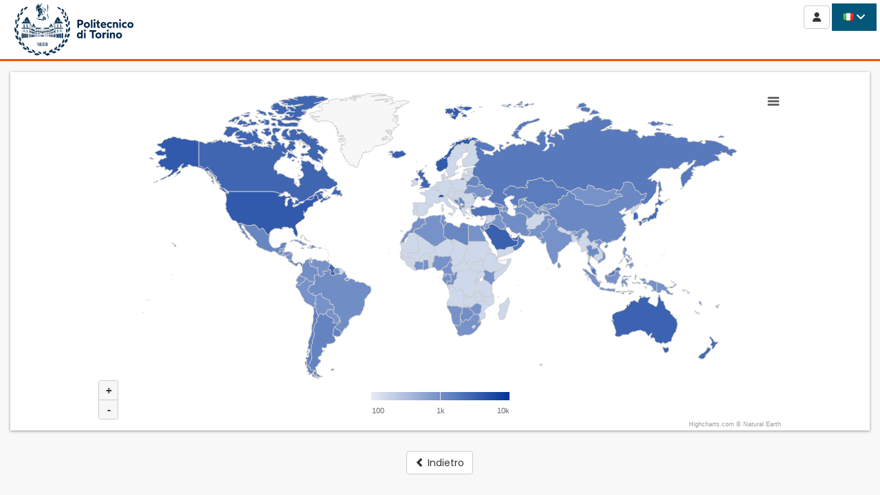

--- FILE ---
content_type: text/html; charset=Windows-1252
request_url: https://didattica.polito.it/pls/portal30/sviluppo.tax_chart.init?p_lang=EN
body_size: 76932
content:
<!DOCTYPE html>
              <html dir="ltr" lang="it">
              <meta name="viewport" content="width=device-width, initial-scale=1">
              <head>
<title>Polito TAX chart</title>
  
           <script src="https://didattica.polito.it/jquery/jquery-1.11.3.min.js"></script>
          
           <script type="text/javascript">

              $(document).ready(function(){
                $("#logoPoli").click(function(event) {
                  window.location = "http://www.polito.it/";    
                });
                $("#titoloPagina").click(function(event) {
                  window.location = "https://didattica.polito.it/";    
                });
              });
            </script>
<script src="https://didattica.polito.it/jquery/jquery.blockUI.js" type="text/javascript"></script>
<script src="https://didattica.polito.it/jquery/jquery-ui-1.11.4/jquery-ui.js"></script>

           <!-- smoothness -->
            <link rel="stylesheet" href="https://didattica.polito.it/jquery/jquery-ui-1.11.4/jquery-ui.css">
            <link rel="stylesheet" href="https://didattica.polito.it/jquery/jquery-ui-1.11.4/jquery-ui.structure.css">
            <link rel="stylesheet" href="https://didattica.polito.it/jquery/jquery-ui-1.11.4/jquery-ui.theme.css">
<script type="text/javascript" src="https://didattica.polito.it/jquery/bootstrap-datepicker-1.5.0/js/bootstrap-datepicker.min.js"></script>
                   <script type="text/javascript" src="https://didattica.polito.it/jquery/bootstrap-datepicker-1.5.0/js/bootstrap-datepicker.it.min.js"></script>
<script type="text/javascript" src="https://didattica.polito.it/jquery/bootstrap-datetimepicker/bootstrap-datetimepicker.js"></script>
<link rel="stylesheet" type="text/css" href="https://didattica.polito.it/jquery/bootstrap-datepicker-1.5.0/css/bootstrap-datepicker3.min.css">
<link rel="stylesheet" href="https://didattica.polito.it/jquery/bootstrap-datetimepicker/bootstrap-datetimepicker.css" />
<script type="text/javascript" src="https://didattica.polito.it/jquery/datatables/js/datatables.min.js"></script>
<script type="text/javascript" src="https://didattica.polito.it/jquery/datatables/js/dataTables.bootstrap.min.js"></script>
<script type="text/javascript" src="https://didattica.polito.it/jquery/datatables/js/dataTables.responsive.min.js"></script>
<script type="text/javascript" src="https://didattica.polito.it/jquery/datatables/js/moment.min.js"></script>
<script type="text/javascript" src="https://didattica.polito.it/jquery/datatables/js/datetime-moment.js"></script>
<script type="text/javascript" language="javascript" src="https://didattica.polito.it/jquery/datatables/js/dataTables.scroller.min.js"></script>
<script type="text/javascript" language="javascript" src="https://didattica.polito.it/jquery/datatables/js/dataTables.fixedColumns.min.js"></script>
<link href="https://didattica.polito.it/jquery/datatables/js/colReorder.dataTables.min.css" rel="stylesheet">
<script src="https://didattica.polito.it/jquery/datatables/js/dataTables.colReorder.min.js"></script>

             <script type="text/javascript">
               // Setting "Ultimate Date / Time sorting" plugin with momentjs format
              jQuery.fn.dataTable.moment("DD/MM/YYYY HH:mm:ss");
              jQuery.fn.dataTable.moment("DD/MM/YYYY HH:mm");
              jQuery.fn.dataTable.moment("DD/MM/YYYY");
             </script>
           
<script src="https://didattica.polito.it/jquery/replace_anchor_links.min.js"></script>
<link rel="stylesheet" type="text/css" href="https://didattica.polito.it/jquery/datatables/css/dataTables.bootstrap.min.css" />
<link rel="stylesheet" type="text/css" href="https://didattica.polito.it/jquery/datatables/css/responsive.bootstrap.min.css" />

            <link href="https://didattica.polito.it/jscript/bstoggle/css/bootstrap-toggle.css" rel="stylesheet">
            <script src="https://didattica.polito.it/jscript/bstoggle/js/bootstrap-toggle.js"></script>
            

            <script src="https://didattica.polito.it/jscript/alertify/lib/alertify.min.js"></script>
            <link rel="stylesheet" href="https://didattica.polito.it/jscript/alertify/themes/alertify.core.css" />
            <link rel="stylesheet" href="https://didattica.polito.it/jscript/alertify/themes/alertify.default.css" />
            

            <link rel="stylesheet" href="https://didattica.polito.it/jscript/bsselect/css/bootstrap-select.css">
            <script src="https://didattica.polito.it/jscript/bsselect/js/bootstrap-select.js"></script>
            
 <script type="text/javascript" src="https://didattica.polito.it/jquery/tree-multiselect.js-master/dist/jquery.tree-multiselect.min.js"></script>
             <link rel="stylesheet" href="https://didattica.polito.it/jquery/tree-multiselect.js-master/dist/jquery.tree-multiselect.min.css"> 
            
<script>
           const HEADER_TYPE = undefined;
         </script>
<link rel="stylesheet" href="https://didattica.polito.it/pls/static/assets/css/bootstrap3.css"></script> 
<script type="text/javascript" language="javascript" src="https://didattica.polito.it/includes/libs/bootstrap/3.4.1/js/bootstrap.min.js"></script>
<script type="text/javascript" language="javascript" src="https://didattica.polito.it/includes/libs/bs_confirmation/bootstrap-confirmation.min.js"></script>
<script src="https://didattica.polito.it/pls/static/assets/js/mustache.js"></script>
<script src="https://didattica.polito.it/pls/static/assets/js/handlebars.min.js"></script>
<script src="https://didattica.polito.it/pls/static/assets/js/ajax.class.js?t=1375316644"></script>
<script src="https://didattica.polito.it/pls/static/assets/js/template.class.js?t=1114986557"></script>
<script src="https://didattica.polito.it/pls/static/assets/js/utils.class.js?t=2093019798"></script>
<script src="https://didattica.polito.it/pls/static/assets/js/common.helper.js?t=574753879"></script>
<script src="https://didattica.polito.it/pls/static/assets/js/common.classes.js?t=1598599885"></script>
<script src="https://didattica.polito.it/pls/static/assets/js/common.functions.js?t=835160575"></script>
<script src="https://didattica.polito.it/pls/static/assets/js/common.init.legacy.js?t=667098524"></script>
<script src="https://didattica.polito.it/pls/static/assets/js/common.templates.js?t=94780732"></script>
<script src="https://didattica.polito.it/pls/static/assets/js/jquery.browser.min.js"></script>

                  <style>
                  
                  .RegionBorderMao{
                   padding: unset !important;
                  }
                  
                  .input-group {
                  position: relative;
                  display: flex;
                  flex-wrap: wrap;
                  align-items: stretch;
                  width: 100%; 
                  }

                  .input-group:not(.has-validation) > .form-control:not(:last-child), .input-group:not(.has-validation) > .custom-select:not(:last-child), .input-group:not(.has-validation) > .custom-file:not(:last-child) .custom-file-label, .input-group:not(.has-validation) > .custom-file:not(:last-child) .custom-file-label::after {
                  border-top-right-radius: 0;
                  border-bottom-right-radius: 0;
                  }

                  .input-group > .form-control, .input-group > .form-control-plaintext, .input-group > .custom-select, .input-group > .custom-file {
                  /* position: relative; */
                  flex: 1 1 auto;
                  width: 1%;
                  min-width: 0;
                  margin-bottom: 0; 
              }

              .input-group-append {
                  margin-left: -1px;
              }


              .input-group-prepend, .input-group-append {
                  display: flex;
              }


              .input-group-text {
                  display: flex;
                  align-items: center;
                  padding: 0.375rem 0.75rem;
                  margin-bottom: 0;
                  font-size: 1rem;
                  font-weight: 400;
                  line-height: 1.5;
                  color: #495057;
                  text-align: center;
                  white-space: nowrap;
                  background-color: #e9ecef;
                  border: 1px solid #ced4da;
                  border-radius: 0.25rem;
              }

              .bg-transparent {
                  background-color: transparent !important;
              }
              </style>
              
<link rel="stylesheet" href="https://didattica.polito.it/jquery/intl-tel-input-master/build/css/intlTelInput.css">
<style>
                    .iti__flag {background-image: url("https://didattica.polito.it/jquery/intl-tel-input-master/build/img/flags.png");}

                    @media (-webkit-min-device-pixel-ratio: 2), (min-resolution: 192dpi) {
                      .iti__flag {background-image: url("https://didattica.polito.it/jquery/intl-tel-input-master/build/img/flags@2x.png");}
                    }
                 </style>
<script charset="UTF-8" src="https://didattica.polito.it/jquery/intl-tel-input-master/build/js/intlTelInput.js"></script>
<script src="https://kit.fontawesome.com/b8fbec2090.js" crossorigin="anonymous"></script>
<link rel="stylesheet" type="text/css" href="//fonts.googleapis.com/css?family=Open+Sans:400,700">
<link rel="stylesheet" href="https://fonts.googleapis.com/css2?family=Poppins:wght@400;500;600;700;800;900&display=swap">
<link rel="stylesheet" href="https://didattica.polito.it/css/flags.min.css?t=337440222">
<link rel="stylesheet" href="https://didattica.polito.it/pls/static/assets/css/w3.css?t=39446789">
<link rel="stylesheet" href="https://didattica.polito.it/pls/static/assets/css/header.css?t=2011753496">
    <link rel="stylesheet" href="https://didattica.polito.it/pls/static/assets/css/didattica_2022.css?t=987898242">
    <link rel="stylesheet" href="https://didattica.polito.it/pls/static/assets/css/devExtreme.css?t=660326739">

         <script>
         $( document ).ready(function() {
                toggleSidebar();
            });
         </script>
         
<body>

    <div class="w3-overlay w3-hide-xlarge w3-animate-opacity" onclick="closeMenuSidebar()" style="cursor:pointer" id="pageOverlay" ></div>
     <div class="w3-row equal" style="height: 100%;">
    
    <!-- sidebar -->
    <nav class=" w3-sidebar w3-hide-xlarge w3-col s12 m5 l4 w3-bar-block w3-collapse w3-animate-left w3-card" style="z-index:1002; display:none !important; " id="menuSidebar">
        <a class="w3-bar-item w3-hide-small w3-hide-large  w3-hide-medium w3-border-bottom w3-large" href="http://www.polito.it"><img src="https://didattica.polito.it/includes/libs/LogoPoli.svg" class="logoSize"></a>
        <div class=" w3-hide-xlarge w3-row ">
            <div class="w3-col s10 m10">
                <a class="w3-bar-item w3-show-medium w3-hide-small "  href="http://www.polito.it"><img  src="https://didattica.polito.it/includes/libs/LogoPoli.svg" style="width:80%;"></a>
                <a class="w3-bar-item w3-show-small w3-hide-medium w3-hide-large " href="http://www.polito.it"><img  src="https://didattica.polito.it/includes/libs/LogoPoli.svg" style="width:60%;"></a>        
            </div>
            <div class="w3-col s2 m2 w3-right" style="line-height: 100%;"><div>
            <button onclick="closeMenuSidebar()" class="w3-bar-item btn-close w3-button w3-right w3-padding-16" title="close Sidebar"></button>
            </div>
            </div>
        </div>
        <hr>
        <!-- Menu sidebar -->
        <div id="menu_primo_livello" class="">
           <div class="w3-bar w3-large" style="z-index:4;">
            <!--     <a class="w3-bar-item w3-button" onclick="toggleAccordion('mainMenuNavContainer')" href="javascript:void(0)">Menu <i class="fa fa-caret-down"></i></a> -->
                <div id="mainMenuNavContainer" menu-azienda-sm></div>
            </div>
        </div>
    
        <div id="widget_area" class="w3-container" style="padding: 1rem 1rem">
            <div class="sidebarMenuContainer"></div>  
        </div>

        
    </nav>
    <!-- fine  sidebar -->    
    
    <!-- colonna sinistra -->
    <div id="sidebarContainer" class="shadowMenu w3-col l2 w3-hide-medium w3-hide-small w3-hide-large" style="z-index:1001; ">
        <div class="headerHeightLogo  w3-margin-top w3-center">
            <a class="w3-bar-item w3-margin-left w3-margin-right w3-hide-small  w3-hide-medium w3-large" href="http://www.polito.it">
            <img src="https://didattica.polito.it/includes/libs/LogoPoli.svg" class="logoSize" >
            </a>
        </div>
    
        <div id="mainMenuContainer" class="w3-container" style="padding: 0.5rem 0.5rem" menu-azienda-lg>
        </div>
        <div id="widget_area" class="w3-container" style="padding: 0.5rem 0.5rem">
            <div class="sidebarMenuContainer"></div>  
        </div>
        <div class="w3-show-xlarge" id="collapseBtn_xl">
            <hr>
            <a class="w3-bar-item w3-button  nav-link " style="border-radius: 4px;" onClick="toggleCompactMode()"> 
                <div class="w3-bar-item  w3-container w3-padding-5" >
                          <div class="w3-col s2 " ><i class="fa-lg fa-solid fa-solid fa-left-from-line"></i></div>
                          <div class="w3-medium w3-col s10 w3-left-align " style="padding-left: 16px; white-space:break-spaces; " >Riduci Menu</div>
                      </div>
              </a>
            
         </div>
    </div>
    <!-- fine  colonna sinistra -->
    
    
      <!-- colonna con menu compatto per visualizzazione tablet -->
       <div class="w3-col s1 m1 l1  compact-xl1 w3-show-medium  w3-show-large w3-hide-small w3-hide-xlarge w3-border-right" id="compactMenuContainer">
        <div class=" w3-margin-top w3-center">
            <a class="w3-bar-item " href="#" style="margin: 5px;" href="http://www.polito.it">
            <img src="https://didattica.polito.it/includes/libs/LogoPoli_no_scritta.svg" class="responsive" style="max-width: 70%;" >
            </a>
        </div>
      
        <div id="sidebarMenuContainerCompact" style="margin-top: 30px;" menu-azienda-md>

        </div>
        <div class="w3-show-xlarge w3-hide-large w3-hide-medium " id="collapseBtn_sm">
            <hr>
            <a class=" nav-link has-tooltip w3-bar-item w3-button nav-link w3-center margin5  " style="border-radius: 4px; "  onClick="toggleCompactMode()">
                 <span class="tooltip-wrapper"><span class="tooltippo" style="font-weight: normal!important;">Espandi Menu</span></span> 
                <div class="w3-bar-item w3-center" > 
                <i class=" fa-xl fa-solid fa-right-to-line"></i> </div>
          </a>
            
         </div>
      
    </div> 
    
    <!-- contenitore di tutto quello a dx della sidebar -->
        <div id="pageContainer" class="w3-main w3-col l12 m12 xl10 showSidebar">
                <!-- titolo vero e proprio, dipende dal contenuto -->
                <header class="w3-container w3-border-bottom w3-theme  w3-row"   style=" position: relative;">
                    
                  
                     <!-- INIZIO LARGE --> 
                        <div class="w3-twothird w3-hide-small w3-hide-medium w3-hide-large titoloneContainer" >

                            <div   class="w3-col s3 xl3 logoSmallContainer" style="display: none;">
                                <div class="margin5 w3-center">
                                    <a class="w3-bar-item w3-margin-left w3-margin-right w3-hide-small  w3-hide-medium w3-large" href="http://www.polito.it">
                                    <img src="https://didattica.polito.it/includes/libs/LogoPoli.svg" class="logoSize">
                                    </a>
                                </div>
                            </div>
                            <div class="w3-rest">
                               <h2 class="w3-xlarge titolone titoloHeader" ></h2>
                            </div>
                        </div>

                        <div class="w3-third w3-hide-small w3-hide-medium w3-hide-large">
                            <div class="margin5 w3-center"  style="margin-top: 12px"> 
                              
                            </div>
                            
                        </div>
                        
                        <div class="w3-third w3-hide-small  w3-hide-medium w3-hide-large"  > 
                            <div class="w3-right">
                                <!-- fotina e alert -->
                                <div class="w3-cell ">
                                    <span class="mailNumberContainer"></span>
                                    <span class="alertNumberContainer"></span>
                                </div>
    
                                <div class="w3-cell"> 
                                  
                                        <div id="anagraficaContainer" class="anagraficaContainer" header-azi-logout>
                                        </div>    
                                  
    
                                    <div  id="accountContainerId" class="w3-hide w3-dropdown-content w3-bar-block w3-card-4" style="z-index: 1000;">
                                        <div class="accountContainer"></div>
                                        <div class="languageContainer"></div>
                                    </div>
                                </div>
                            </div>
                        </div>
        
                        <!-- Menu orizzontale large -->
                        <!--
                        <div id="mainMenuContainer" class="w3-bar w3-theme-menu w3-hide-medium w3-display-bottommiddle main_menu" style="z-index:40;"> 
                        </div>-->
                    
                   
                   <!-- FINE LARGE -->
        
                   <!-- INIZIO SMALL -->
                   
                   <div class="w3-container w3-hide-xlarge  " style=" z-index: 50;">
                        
                          <div class="w3-row">
                              <!-- bottoncino del menu-->
                              <div class="w3-col m8 s7 xs5">
                                <div id="menuSidebarBtn" class="w3-cell w3-hide-xlarge w3-hide-large w3-hide-medium" >
                                    <p><i class="fa fa-bars w3-button w3-blue  w3-hide-xlarge w3-xlarge" onclick="openMenuSidebar()"></i>
                                    </div>

                                    <div   class="w3-col s3 logoSmallContainer w3-hide-small"" style="display: none;">
                                        <div class="margin5 w3-center">
                                            <a class="w3-bar-item w3-margin-left w3-margin-right w3-hide-small" href="http://www.polito.it">
                                            <img src="https://didattica.polito.it/includes/libs/LogoPoli.svg" class="logoSize">
                                            </a>
                                        </div>
                                    </div>
        
                                    <!-- titolo ridotto  -->
                                    <div class="w3-cell  w3-hide-xlarge w3-hide-medium  w3-hide-large" style="padding-top: 10px;">
                                    <div id="myIntro" class="w3-margin-left w3-hide-xlarge titolino titoloHeader" style="padding-left: 2px !important;line-height: 100%;"  ></div></p>
                                    </div>
                                    <div class="w3-cell w3-hide-xlarge w3-hide-small" >
                                    <div class="w3-margin-left w3-hide-xlarge titolone titoloHeader" style="padding-left: 2px !important;line-height: 100%; font-size: 26px !important"  ></div></p>
                                    </div>        
                                
                                </div>
                                <div class="w3-rest w3-right" style="overflow: visible;">
                                       <div class="w3-cell-row">

                                            <div class="w3-cell" style="line-height: 100% !important;">
                                                <div class="w3-right" style="margin-bottom: 20px;">
                                                    <!-- mail  -->
                                                    <span class=" w3-hide-small mailNumberContainer"></span>
                                                    <!-- alert  -->
                                                    <span class=" w3-hide-xlarge" >
                                                        <span class="alertNumberContainer"></span>    
                                                    </span>
                                                </div>
                                            </div>
                                            <div class="w3-cell w3-left" >
                                                <!-- fotina  -->
                                            
                                                <!-- anagrafica mobile -->
                                                
                                                    <div id="anagraficaMobileContainer" head-azimobil-logout></div>
                                                
                                                <!-- menu fotina -->
                                                <div id="anagraficaMobile" class="w3-hide w3-dropdown-content w3-bar-block w3-card-4" style="z-index: 1000;right:0">
                                                    <hr  class="w3-hide-medium">
                                                    <span class="showXs">
                                                        <a class="w3-bar-item w3-button w3-medium w3-hide-medium ">Notifiche  
                                                            <button onclick="document.getElementById('modalAvvisi').style.display='block'" class="w3-button-alert">
                                                                <span class="fas fa-lg  fa-bell icon" aria-hidden="true"></span>
                                                                <span class="w3-badge alertNumberContainer"></span>
                                                            </button>
                                                        </a>
                                                    </span>
                                                    <a class="w3-bar-item w3-button w3-medium w3-hide-medium ">Email  
                                                        <span class="mailNumberContainer"> </span>
                                                    </a>
                                                    
                                                    <hr class="w3-hide-medium ">
                                                    <div class="accountContainer"></div>
                                                    <div class="languageContainer"></div>
                                                
                                                </div>
                                            </div>

                                        </div>
                                  </div>
                        </div>
                        <div class="w3-cell-row  ">
                                
                        </div>
                    </div>
               
                   <!-- FINE SMALL -->
        
                </header>

                
                <!-- Modal Avvisi  -->
                <div id="modalAvvisi" class="w3-modal " style="z-index: 2000;"> <!--  modal sopra  tutto -->
                    <div class="w3-modal-content w3-card-4 w3-animate-top">
                        <header class="w3-container  " style="margin: 10px;"> 
                            <button onclick="document.getElementById('modalAvvisi').style.display='none' " class="w3-bar-item btn-close w3-button w3-right w3-padding-16" title="Alert"></button>
                            <h2 class="w3-large w3-margin text-blupoli" >Elenco notifiche</h2>
                        </header>
                        <hr>
                        <div class="w3-container" id="alertContainer"  style="margin: 10px;"></div>
                        <hr>
                        <footer class="w3-container">
                            <div class="w3-container w3-margin">
                            <button onclick="document.getElementById('modalAvvisi').style.display='none' " class=" w3-block w3-round-large  w3-button w3-blue " title="Alert">Chiudi</button>
                            </div>    
                        </footer>
                    </div>
                </div>
        
    <!-- contenitore del contenuto dx-->
            <!-- Back to top button -->
                <a id="didaBackTopBtn"></a>
                <div class="w3-container noPadding" style="background-color: #f8f8f8;padding-top: 16px;">
                    <div id="breadcrumbContainer"> </div>
                        
        
         
        
         
<script>
 const userData = 
{"user":{"utente":"PUBLIC","ip_address":"18.222.127.43","p_application":"","languages":{"userLanguage":"Italiano","userLanguageFlag":"flag-it","userLanguageLang":"IT","language":[{"name":"Italiano","flag":"flag-it","class":"langIT","lang":"it","langISO":"IT"},{"name":"English","flag":"flag-gb","class":"langEN","lang":"en","langISO":"EN"}]},"applications":[],"isLogged":false}};
 const menuData = 
{"success":true,"data":[]};
const utenteClass = new User();
         const menuClass = new Menu();
         const t = 1;
         const loaderClass = new Loader(
           "Caricamento",
           "Caricamento in corso, si prega di attendere",
           "loaderId"
         );
        
$(() => {
          loaderClass.show();
          Promise.all([utenteClass.loadUserData(userData),menuClass.loadMainMenuData(t,menuData.data, true)]).then((values) => {
            utenteClass.renderUserTpl();
            loaderClass.hide(100);
           })
           .catch((err) => { console.log(err);});
            
          });
        
</script>
<style>

 .loader-center-container {
                position: fixed;
                top:0;
                left:0;
                height:100%;
                width:100%;
                display:none;
                pointer-events: none;
                z-index:9999;
            }
            .loader-centered {
                display: table-cell;
                vertical-align: middle;
                text-align: center;
                background-color: gray;
                opacity:0.3;
            }
.ago {
     padding: 1rem !important;            
}

</style>
<script type="text/javascript" src="/jquery/datatables/js/datatables.min.js"></script>
<script type="text/javascript"  src="/jquery/datatables/js/dataTables.bootstrap.min.js"></script>
<script type="text/javascript"  src="/jquery/datatables/js/dataTables.responsive.min.js"></script>
<script type="text/javascript" src="/jquery/datatables/js/moment.min.js"></script>
<script type="text/javascript" src="/jquery/datatables/js/datetime-moment.js"></script>
<script src="/jscript/Highcharts500/js/highcharts.js"></script>
           <script src="/jscript/Highcharts500/js/highcharts-more.js"></script>
           <script src="/jscript/Highcharts500/js/modules/exporting.js"></script>
<script type="text/javascript" src="https://didattica.polito.it/jscript/Highcharts500/js/modules/map.js"></script>
<script type="text/javascript" src="https://didattica.polito.it/jscript/Highcharts500/highmaps/maps/world.js"></script>

  <script>
  
    function iframeLoaded(idIframe) {
      var iFrameID = document.getElementById(idIframe);
      if(iFrameID) {
            // here you can make the height, I delete it first, then I make it again
            iFrameID.height = "";
            iFrameID.height = iFrameID.contentWindow.document.body.scrollHeight + "px";
      }   
  }
  
  


 
  
  function drawChart(data,div)
  {
      var info = JSON.parse(data);
      var cat = [];
      
      var series =  [];
      var s = {};     
      var nations = []; 

      s.name = "Numero Tirocini";
      s.data =  info.data[0].PF36;


      series.push(s);

      //categorie
      $.each(info.categories, function( index, value ) {
          cat.push(value.name);
      });
      
      //
      //recap
      var html = "<div class=\"col-md-3 col-sm-4\" >"
                          +"<div class=\"ago\" style='border-color: cyan; border: 2px solid cyan;width:100%;'>"
                             +"<div class=\"bpi\" ><b>Totale Tirocini</b></div>"
                             +"<h2 class=\"bph\">"+ info.data[0].PF36TOT+"</h2>"
                             +"<hr class=\"bpr aei\">"
                          +"</div>"
                     +"</div>";   
      $("#recapId").append(html);
      $.each(s.data, function( index, value ) {
         var  html = "<div class=\"col-md-3 col-sm-4\" >"
                          +"<div class=\"ago\">"
                             +"<div class=\"bpi\" style='border-color: white; border: 2px solid white;width:100%;'>"+value.name+"</div>"
                             +"<h2 class=\"bph\">"+ value.y+"</h2>"
                             +"<hr class=\"bpr aei\">"
                          +"</div>"
                     +"</div>";
         
         $("#recapId").append(html);
      });
      
      
      
      //NAZIONI
      
       $.each(info.nazioni, 
         function( index, value ) {
//          nations.push([value.nazione,value.value,value.testo]);
          nations.push([value.nazione,value.value]);
      });
      
      console.log(nations);
      
       var chart =  $('#'+div).highcharts({
          chart: {
              type: 'column'
          },
          title: {
              text: ' Tirocini per Area'
          },
          subtitle: {
              text: '  Tirocini curricolari avviati negli ultimi 36 mesi '
          },
          xAxis: {
              categories: cat,
          
              title: {
                  text: null
              }
          },
          yAxis: {
          type:'logarithmic',
              title: {
                 text: null
              },
              labels: {
                  visible: false,
                  overflow: 'justify'
              }
          },
          tooltip: {
          },
          plotOptions: {
              column: {
                  dataLabels: {
                      enabled: true
                  },
                   events: {
                  click: function (event) {  
                   showClickedPanel(event.point,info);
              }
          }
              }
          },
          legend: {
              enabled: false,
              layout: 'vertical',
              align: 'right',
              verticalAlign: 'top',
              x: -40,
              y: 80,
              floating: true,
              borderWidth: 1,
              backgroundColor: ((Highcharts.theme && Highcharts.theme.legendBackgroundColor) || '#FFFFFF'),
              shadow: true
          },
          credits: {
              enabled: false
          },
          series: series
      }); // fine chart
      
      chart.catData = info.categories;
      
var prova = {};
//prova['cg'] = 'pippo';     
//prova['mt'] = 'pippo2';    

prova['al'] =  '<b>ALBANIA</b><br>The sum due changes from a minimum amount of <br><b>euro</b> 1023 and a maximum amount of <br><b>euro</b> 2601. It depends on whether you will submit or not your ISEE parificato after coming to Italy.';
prova['dz'] =  '<b>ALGERIA</b><br>The sum due changes from a minimum amount of <br><b>euro</b> 921 and a maximum amount of <br><b>euro</b> 2601. It depends on whether you will submit or not your ISEE parificato after coming to Italy.';
prova['bf'] =  '<b>BURKINA FASO</b><br>You belong to a least developed country: you will have to pay only the extra-Poli fees of <br><b>euro</b>161';
prova['ad'] =  '<b>ANDORRA</b><br>The sum due <br><b>euro</b> 3154';
prova['ao'] =  '<b>ANGOLA</b><br>You belong to a least developed country: you will have to pay only the extra-Poli fees of <br><b>euro</b>161';
prova['ar'] =  '<b>ARGENTINA</b><br>The sum due changes from a minimum amount of <br><b>euro</b> 1345 and a maximum amount of <br><b>euro</b> 2601. It depends on whether you will submit or not your ISEE parificato after coming to Italy.';
prova['am'] =  '<b>ARMENIA</b><br>The sum due changes from a minimum amount of <br><b>euro</b> 1047 and a maximum amount of <br><b>euro</b> 2601. It depends on whether you will submit or not your ISEE parificato after coming to Italy.';
prova['au'] =  '<b>AUSTRALIA</b><br>The sum due <br><b>euro</b> 3027';
prova['bs'] =  '<b>BAHAMAS</b><br>The sum due changes from a minimum amount of <br><b>euro</b> 2148 and a maximum amount of <br><b>euro</b> 2601. It depends on whether you will submit or not your ISEE parificato after coming to Italy.';
prova['bh'] =  '<b>BAHRAIN</b><br>The sum due <br><b>euro</b> 2841';
prova['bd'] =  '<b>BANGLADESH</b><br>You belong to a least developed country: you will have to pay only the extra-Poli fees of <br><b>euro</b>161';
prova['bb'] =  '<b>BARBADOS</b><br>The sum due changes from a minimum amount of <br><b>euro</b> 1021 and a maximum amount of <br><b>euro</b> 2601. It depends on whether you will submit or not your ISEE parificato after coming to Italy.';
prova['be'] =  '<b>BELGIUM</b><br>The sum due changes from a minimum amount of <br><b>euro</b> 161 and a maximum amount of <br><b>euro</b> 2601. It depends on whether you will submit or not your ISEE parificato after coming to Italy.';
prova['bj'] =  '<b>BENIN</b><br>You belong to a least developed country: you will have to pay only the extra-Poli fees of <br><b>euro</b>161';
prova['bt'] =  '<b>BHUTAN</b><br>You belong to a least developed country: you will have to pay only the extra-Poli fees of <br><b>euro</b>2601';
prova['mm'] =  '<b>MYANMAR</b><br>You belong to a least developed country: you will have to pay only the extra-Poli fees of <br><b>euro</b>161';
prova['by'] =  '<b>BELARUS</b><br>The sum due changes from a minimum amount of <br><b>euro</b> 1239 and a maximum amount of <br><b>euro</b> 2601. It depends on whether you will submit or not your ISEE parificato after coming to Italy.';
prova['bw'] =  '<b>BOTSWANA</b><br>The sum due changes from a minimum amount of <br><b>euro</b> 1013 and a maximum amount of <br><b>euro</b> 2601. It depends on whether you will submit or not your ISEE parificato after coming to Italy.';
prova['br'] =  '<b>BRAZIL</b><br>The sum due changes from a minimum amount of <br><b>euro</b> 1046 and a maximum amount of <br><b>euro</b> 2601. It depends on whether you will submit or not your ISEE parificato after coming to Italy.';
prova['bg'] =  '<b>BULGARIA</b><br>The sum due changes from a minimum amount of <br><b>euro</b> 161 and a maximum amount of <br><b>euro</b> 2601. It depends on whether you will submit or not your ISEE parificato after coming to Italy.';
prova['bi'] =  '<b>BURUNDI</b><br>You belong to a least developed country: you will have to pay only the extra-Poli fees of <br><b>euro</b>161';
prova['cm'] =  '<b>CAMEROON</b><br>The sum due changes from a minimum amount of <br><b>euro</b> 921 and a maximum amount of <br><b>euro</b> 2601. It depends on whether you will submit or not your ISEE parificato after coming to Italy.';
prova['ca'] =  '<b>CANADA</b><br>The sum due <br><b>euro</b> 2803';
prova['cl'] =  '<b>CHILE</b><br>The sum due changes from a minimum amount of <br><b>euro</b> 1483 and a maximum amount of <br><b>euro</b> 2601. It depends on whether you will submit or not your ISEE parificato after coming to Italy.';
prova['cn'] =  '<b>CHINA</b><br>The sum due changes from a minimum amount of <br><b>euro</b> 1193 and a maximum amount of <br><b>euro</b> 2601. It depends on whether you will submit or not your ISEE parificato after coming to Italy.';
prova['co'] =  '<b>COLOMBIA</b><br>The sum due changes from a minimum amount of <br><b>euro</b> 1014 and a maximum amount of <br><b>euro</b> 2601. It depends on whether you will submit or not your ISEE parificato after coming to Italy.';
prova['cg'] =  '<b>REPUBLIC OF THE CONGO</b><br>The sum due changes from a minimum amount of <br><b>euro</b> 921 and a maximum amount of <br><b>euro</b> 2601. It depends on whether you will submit or not your ISEE parificato after coming to Italy.';
prova['ci'] =  '<b>IVORY COAST</b><br>The sum due changes from a minimum amount of <br><b>euro</b> 921 and a maximum amount of <br><b>euro</b> 2601. It depends on whether you will submit or not your ISEE parificato after coming to Italy.';
prova['cr'] =  '<b>COSTA RICA</b><br>The sum due changes from a minimum amount of <br><b>euro</b> 1359 and a maximum amount of <br><b>euro</b> 2601. It depends on whether you will submit or not your ISEE parificato after coming to Italy.';
prova['cu'] =  '<b>CUBA</b><br>The sum due changes from a minimum amount of <br><b>euro</b> 921 and a maximum amount of <br><b>euro</b> 2601. It depends on whether you will submit or not your ISEE parificato after coming to Italy.';
prova['eg'] =  '<b>EGYPT</b><br>The sum due changes from a minimum amount of <br><b>euro</b> 921 and a maximum amount of <br><b>euro</b> 2601. It depends on whether you will submit or not your ISEE parificato after coming to Italy.';
prova['ae'] =  '<b>UNITED ARAB EMIRATES</b><br>The sum due <br><b>euro</b> 4235';
prova['fj'] =  '<b>FIJI</b><br>The sum due changes from a minimum amount of <br><b>euro</b> 921 and a maximum amount of <br><b>euro</b> 2601. It depends on whether you will submit or not your ISEE parificato after coming to Italy.';
prova['gm'] =  '<b>GAMBIA</b><br>You belong to a least developed country: you will have to pay only the extra-Poli fees of <br><b>euro</b>161';
prova['gh'] =  '<b>GHANA</b><br>The sum due changes from a minimum amount of <br><b>euro</b> 921 and a maximum amount of <br><b>euro</b> 2601. It depends on whether you will submit or not your ISEE parificato after coming to Italy.';
prova['jp'] =  '<b>JAPAN</b><br>The sum due changes from a minimum amount of <br><b>euro</b> 2471 and a maximum amount of <br><b>euro</b> 2601. It depends on whether you will submit or not your ISEE parificato after coming to Italy.';
prova['dj'] =  '<b>DJIBOUTI</b><br>You belong to a least developed country: you will have to pay only the extra-Poli fees of <br><b>euro</b>161';
prova['gr'] =  '<b>GREECE</b><br>The sum due changes from a minimum amount of <br><b>euro</b> 161 and a maximum amount of <br><b>euro</b> 2601. It depends on whether you will submit or not your ISEE parificato after coming to Italy.';
prova['gt'] =  '<b>GUATEMALA</b><br>The sum due changes from a minimum amount of <br><b>euro</b> 921 and a maximum amount of <br><b>euro</b> 2601. It depends on whether you will submit or not your ISEE parificato after coming to Italy.';
prova['gn'] =  '<b>GUINEA</b><br>You belong to a least developed country: you will have to pay only the extra-Poli fees of <br><b>euro</b>161';
prova['gw'] =  '<b>GUINEA-BISSAU</b><br>You belong to a least developed country: you will have to pay only the extra-Poli fees of <br><b>euro</b>161';
prova['gq'] =  '<b>EQUATORIAL GUINEA</b><br>The sum due changes from a minimum amount of <br><b>euro</b> 975 and a maximum amount of <br><b>euro</b> 2601. It depends on whether you will submit or not your ISEE parificato after coming to Italy.';
prova['gy'] =  '<b>GUYANA</b><br>The sum due <br><b>euro</b> 2755';
prova['ht'] =  '<b>HAITI</b><br>You belong to a least developed country: you will have to pay only the extra-Poli fees of <br><b>euro</b>161';
prova['hn'] =  '<b>HONDURAS</b><br>The sum due changes from a minimum amount of <br><b>euro</b> 921 and a maximum amount of <br><b>euro</b> 2601. It depends on whether you will submit or not your ISEE parificato after coming to Italy.';
prova['hk'] =  '<b>HONG KONG</b><br>The sum due <br><b>euro</b> 3338';
prova['cf'] =  '<b>CENTRAL AFRICAN REPUBLIC</b><br>You belong to a least developed country: you will have to pay only the extra-Poli fees of <br><b>euro</b>161';
prova['in'] =  '<b>INDIA</b><br>The sum due changes from a minimum amount of <br><b>euro</b> 921 and a maximum amount of <br><b>euro</b> 2601. It depends on whether you will submit or not your ISEE parificato after coming to Italy.';
prova['id'] =  '<b>INDONESIA</b><br>The sum due changes from a minimum amount of <br><b>euro</b> 921 and a maximum amount of <br><b>euro</b> 2601. It depends on whether you will submit or not your ISEE parificato after coming to Italy.';
prova['iq'] =  '<b>IRAQ</b><br>The sum due changes from a minimum amount of <br><b>euro</b> 921 and a maximum amount of <br><b>euro</b> 2601. It depends on whether you will submit or not your ISEE parificato after coming to Italy.';
prova['ir'] =  '<b>IRAN</b><br>The sum due changes from a minimum amount of <br><b>euro</b> 1057 and a maximum amount of <br><b>euro</b> 2601. It depends on whether you will submit or not your ISEE parificato after coming to Italy.';
prova['ie'] =  '<b>IRELAND</b><br>The sum due changes from a minimum amount of <br><b>euro</b> 161 and a maximum amount of <br><b>euro</b> 2601. It depends on whether you will submit or not your ISEE parificato after coming to Italy.';
prova['is'] =  '<b>ICELAND</b><br>The sum due <br><b>euro</b> 3345';
prova['cv'] =  '<b>CAPE VERDE</b><br>The sum due changes from a minimum amount of <br><b>euro</b> 921 and a maximum amount of <br><b>euro</b> 2601. It depends on whether you will submit or not your ISEE parificato after coming to Italy.';
prova['il'] =  '<b>ISRAEL</b><br>The sum due changes from a minimum amount of <br><b>euro</b> 2567 and a maximum amount of <br><b>euro</b> 2601. It depends on whether you will submit or not your ISEE parificato after coming to Italy.';
prova['ke'] =  '<b>KENYA</b><br>The sum due changes from a minimum amount of <br><b>euro</b> 921 and a maximum amount of <br><b>euro</b> 2601. It depends on whether you will submit or not your ISEE parificato after coming to Italy.';
prova['kw'] =  '<b>KUWAIT</b><br>The sum due changes from a minimum amount of <br><b>euro</b> 2498 and a maximum amount of <br><b>euro</b> 2601. It depends on whether you will submit or not your ISEE parificato after coming to Italy.';
prova['la'] =  '<b>LAOS</b><br>You belong to a least developed country: you will have to pay only the extra-Poli fees of <br><b>euro</b>161';
prova['ls'] =  '<b>LESOTHO</b><br>You belong to a least developed country: you will have to pay only the extra-Poli fees of <br><b>euro</b>161';
prova['lb'] =  '<b>LEBANON</b><br>The sum due changes from a minimum amount of <br><b>euro</b> 921 and a maximum amount of <br><b>euro</b> 2601. It depends on whether you will submit or not your ISEE parificato after coming to Italy.';
prova['lr'] =  '<b>LIBERIA</b><br>You belong to a least developed country: you will have to pay only the extra-Poli fees of <br><b>euro</b>161';
prova['ly'] =  '<b>LIBYA</b><br>The sum due changes from a minimum amount of <br><b>euro</b> 1232 and a maximum amount of <br><b>euro</b> 2601. It depends on whether you will submit or not your ISEE parificato after coming to Italy.';
prova['li'] =  '<b>LIECHTENSTEIN</b><br>The sum due changes from a minimum amount of <br><b>euro</b> 921 and a maximum amount of <br><b>euro</b> 2601. It depends on whether you will submit or not your ISEE parificato after coming to Italy.';
prova['mw'] =  '<b>MALAWI</b><br>You belong to a least developed country: you will have to pay only the extra-Poli fees of <br><b>euro</b>161';
prova['mg'] =  '<b>MADAGASCAR</b><br>You belong to a least developed country: you will have to pay only the extra-Poli fees of <br><b>euro</b>161';
prova['mt'] =  '<b>MALTA</b><br>The sum due changes from a minimum amount of <br><b>euro</b> 161 and a maximum amount of <br><b>euro</b> 2601. It depends on whether you will submit or not your ISEE parificato after coming to Italy.';
prova['na'] =  '<b>NAMIBIA</b><br>The sum due changes from a minimum amount of <br><b>euro</b> 921 and a maximum amount of <br><b>euro</b> 2601. It depends on whether you will submit or not your ISEE parificato after coming to Italy.';
prova['np'] =  '<b>NEPAL</b><br>You belong to a least developed country: you will have to pay only the extra-Poli fees of <br><b>euro</b>161';
prova['ni'] =  '<b>NICARAGUA</b><br>The sum due changes from a minimum amount of <br><b>euro</b> 921 and a maximum amount of <br><b>euro</b> 2601. It depends on whether you will submit or not your ISEE parificato after coming to Italy.';
prova['kh'] =  '<b>CAMBODIA</b><br>You belong to a least developed country: you will have to pay only the extra-Poli fees of <br><b>euro</b>161';
prova['kp'] =  '<b>NORTH KOREA</b><br>You belong to a least developed country: you will have to pay only the extra-Poli fees of <br><b>euro</b>161';
prova['mv'] =  '<b>MALDIVES</b><br>The sum due changes from a minimum amount of <br><b>euro</b> 1725 and a maximum amount of <br><b>euro</b> 2601. It depends on whether you will submit or not your ISEE parificato after coming to Italy.';
prova['mx'] =  '<b>MEXICO</b><br>The sum due changes from a minimum amount of <br><b>euro</b> 1266 and a maximum amount of <br><b>euro</b> 2601. It depends on whether you will submit or not your ISEE parificato after coming to Italy.';
prova['my'] =  '<b>MALAYSIA</b><br>The sum due changes from a minimum amount of <br><b>euro</b> 1795 and a maximum amount of <br><b>euro</b> 2601. It depends on whether you will submit or not your ISEE parificato after coming to Italy.';
prova['mz'] =  '<b>MOZAMBIQUE</b><br>You belong to a least developed country: you will have to pay only the extra-Poli fees of <br><b>euro</b>161';
prova['nc'] =  '<b>NEW CALEDONIA</b><br>The sum due changes from a minimum amount of <br><b>euro</b> 921 and a maximum amount of <br><b>euro</b> 2601. It depends on whether you will submit or not your ISEE parificato after coming to Italy.';
prova['ne'] =  '<b>NIGER</b><br>You belong to a least developed country: you will have to pay only the extra-Poli fees of <br><b>euro</b>161';
prova['ng'] =  '<b>NIGERIA</b><br>The sum due changes from a minimum amount of <br><b>euro</b> 921 and a maximum amount of <br><b>euro</b> 2601. It depends on whether you will submit or not your ISEE parificato after coming to Italy.';
prova['nl'] =  '<b>NETHERLANDS</b><br>The sum due changes from a minimum amount of <br><b>euro</b> 161 and a maximum amount of <br><b>euro</b> 2601. It depends on whether you will submit or not your ISEE parificato after coming to Italy.';
prova['no'] =  '<b>NORWAY</b><br>The sum due <br><b>euro</b> 3707';
prova['nr'] =  '<b>NAURU</b><br>The sum due changes from a minimum amount of <br><b>euro</b> 921 and a maximum amount of <br><b>euro</b> 2601. It depends on whether you will submit or not your ISEE parificato after coming to Italy.';
prova['nz'] =  '<b>NEW ZEALAND</b><br>The sum due changes from a minimum amount of <br><b>euro</b> 2492 and a maximum amount of <br><b>euro</b> 2601. It depends on whether you will submit or not your ISEE parificato after coming to Italy.';
prova['ph'] =  '<b>PHILIPPINES</b><br>The sum due changes from a minimum amount of <br><b>euro</b> 921 and a maximum amount of <br><b>euro</b> 2601. It depends on whether you will submit or not your ISEE parificato after coming to Italy.';
prova['ps'] =  '<b>PALESTINIAN AUTHORITY</b><br>The sum due changes from a minimum amount of <br><b>euro</b> 921 and a maximum amount of <br><b>euro</b> 2601. It depends on whether you will submit or not your ISEE parificato after coming to Italy.';
prova['pt'] =  '<b>PORTUGAL</b><br>The sum due changes from a minimum amount of <br><b>euro</b> 161 and a maximum amount of <br><b>euro</b> 2601. It depends on whether you will submit or not your ISEE parificato after coming to Italy.';
prova['py'] =  '<b>PARAGUAY</b><br>The sum due changes from a minimum amount of <br><b>euro</b> 921 and a maximum amount of <br><b>euro</b> 2601. It depends on whether you will submit or not your ISEE parificato after coming to Italy.';
prova['re'] =  '<b>REUNION</b><br>The sum due changes from a minimum amount of <br><b>euro</b> 921 and a maximum amount of <br><b>euro</b> 2601. It depends on whether you will submit or not your ISEE parificato after coming to Italy.';
prova['ro'] =  '<b>ROMANIA</b><br>The sum due changes from a minimum amount of <br><b>euro</b> 161 and a maximum amount of <br><b>euro</b> 2601. It depends on whether you will submit or not your ISEE parificato after coming to Italy.';
prova['ru'] =  '<b>RUSSIA</b><br>The sum due changes from a minimum amount of <br><b>euro</b> 1727 and a maximum amount of <br><b>euro</b> 2601. It depends on whether you will submit or not your ISEE parificato after coming to Italy.';
prova['rw'] =  '<b>RWANDA</b><br>You belong to a least developed country: you will have to pay only the extra-Poli fees of <br><b>euro</b>161';
prova['sa'] =  '<b>SAUDI ARABIA</b><br>The sum due <br><b>euro</b> 3183';
prova['sc'] =  '<b>SEYCHELLES</b><br>The sum due changes from a minimum amount of <br><b>euro</b> 1983 and a maximum amount of <br><b>euro</b> 2601. It depends on whether you will submit or not your ISEE parificato after coming to Italy.';
prova['sd'] =  '<b>SUDAN</b><br>You belong to a least developed country: you will have to pay only the extra-Poli fees of <br><b>euro</b>161';
prova['sg'] =  '<b>SINGAPORE</b><br>The sum due <br><b>euro</b> 5840';
prova['si'] =  '<b>SLOVENIA</b><br>The sum due changes from a minimum amount of <br><b>euro</b> 161 and a maximum amount of <br><b>euro</b> 2601. It depends on whether you will submit or not your ISEE parificato after coming to Italy.';
prova['sk'] =  '<b>SLOVAKIA</b><br>The sum due changes from a minimum amount of <br><b>euro</b> 161 and a maximum amount of <br><b>euro</b> 2601. It depends on whether you will submit or not your ISEE parificato after coming to Italy.';
prova['sl'] =  '<b>SIERRA LEONE</b><br>You belong to a least developed country: you will have to pay only the extra-Poli fees of <br><b>euro</b>161';
prova['sn'] =  '<b>SENEGAL</b><br>You belong to a least developed country: you will have to pay only the extra-Poli fees of <br><b>euro</b>161';
prova['so'] =  '<b>SOMALIA</b><br>You belong to a least developed country: you will have to pay only the extra-Poli fees of <br><b>euro</b>161';
prova['ss'] =  '<b>SOUTH SUDAN</b><br>You belong to a least developed country: you will have to pay only the extra-Poli fees of <br><b>euro</b>161';
prova['om'] =  '<b>OMAN</b><br>The sum due changes from a minimum amount of <br><b>euro</b> 1917 and a maximum amount of <br><b>euro</b> 2601. It depends on whether you will submit or not your ISEE parificato after coming to Italy.';
prova['pk'] =  '<b>PAKISTAN</b><br>The sum due changes from a minimum amount of <br><b>euro</b> 921 and a maximum amount of <br><b>euro</b> 2601. It depends on whether you will submit or not your ISEE parificato after coming to Italy.';
prova['pa'] =  '<b>PANAMA</b><br>The sum due changes from a minimum amount of <br><b>euro</b> 2073 and a maximum amount of <br><b>euro</b> 2601. It depends on whether you will submit or not your ISEE parificato after coming to Italy.';
prova['pg'] =  '<b>PAPUA NEW GUINEA</b><br>The sum due changes from a minimum amount of <br><b>euro</b> 921 and a maximum amount of <br><b>euro</b> 2601. It depends on whether you will submit or not your ISEE parificato after coming to Italy.';
prova['pe'] =  '<b>PERU</b><br>The sum due changes from a minimum amount of <br><b>euro</b> 921 and a maximum amount of <br><b>euro</b> 2601. It depends on whether you will submit or not your ISEE parificato after coming to Italy.';
prova['pl'] =  '<b>POLAND</b><br>The sum due changes from a minimum amount of <br><b>euro</b> 161 and a maximum amount of <br><b>euro</b> 2601. It depends on whether you will submit or not your ISEE parificato after coming to Italy.';
prova['qa'] =  '<b>QATAR</b><br>The sum due <br><b>euro</b> 4965';
prova['sb'] =  '<b>SOLOMON ISLANDS</b><br>You belong to a least developed country: you will have to pay only the extra-Poli fees of <br><b>euro</b>161';
prova['sy'] =  '<b>SYRIA</b><br>The sum due <br><b>euro</b> 161';
prova['es'] =  '<b>SPAIN</b><br>The sum due changes from a minimum amount of <br><b>euro</b> 161 and a maximum amount of <br><b>euro</b> 2601. It depends on whether you will submit or not your ISEE parificato after coming to Italy.';
prova['lk'] =  '<b>SRI LANKA</b><br>The sum due changes from a minimum amount of <br><b>euro</b> 921 and a maximum amount of <br><b>euro</b> 2601. It depends on whether you will submit or not your ISEE parificato after coming to Italy.';
prova['sr'] =  '<b>SURINAME</b><br>The sum due changes from a minimum amount of <br><b>euro</b> 967 and a maximum amount of <br><b>euro</b> 2601. It depends on whether you will submit or not your ISEE parificato after coming to Italy.';
prova['se'] =  '<b>SWEDEN</b><br>The sum due changes from a minimum amount of <br><b>euro</b> 161 and a maximum amount of <br><b>euro</b> 3213. It depends on whether you will submit or not your ISEE parificato after coming to Italy.';
prova['ch'] =  '<b>SWITZERLAND</b><br>The sum due <br><b>euro</b> 4110';
prova['tw'] =  '<b>TAIWAN</b><br>The sum due <br><b>euro</b> 3383';
prova['de'] =  '<b>GERMANY</b><br>The sum due changes from a minimum amount of <br><b>euro</b> 161 and a maximum amount of <br><b>euro</b> 2601. It depends on whether you will submit or not your ISEE parificato after coming to Italy.';
prova['tg'] =  '<b>TOGO</b><br>The sum due <br><b>euro</b> 161';
prova['tn'] =  '<b>TUNISIA</b><br>The sum due changes from a minimum amount of <br><b>euro</b> 921 and a maximum amount of <br><b>euro</b> 2601. It depends on whether you will submit or not your ISEE parificato after coming to Italy.';
prova['hu'] =  '<b>HUNGARY</b><br>The sum due changes from a minimum amount of <br><b>euro</b> 161 and a maximum amount of <br><b>euro</b> 2601. It depends on whether you will submit or not your ISEE parificato after coming to Italy.';
prova['uy'] =  '<b>URUGUAY</b><br>The sum due changes from a minimum amount of <br><b>euro</b> 1422 and a maximum amount of <br><b>euro</b> 2601. It depends on whether you will submit or not your ISEE parificato after coming to Italy.';
prova['vn'] =  '<b>VIETNAM</b><br>The sum due changes from a minimum amount of <br><b>euro</b> 921 and a maximum amount of <br><b>euro</b> 2601. It depends on whether you will submit or not your ISEE parificato after coming to Italy.';
prova['zm'] =  '<b>ZAMBIA</b><br>You belong to a least developed country: you will have to pay only the extra-Poli fees of <br><b>euro</b>161';
prova['ba'] =  '<b>BOSNIA AND HERZEGOVINA</b><br>The sum due changes from a minimum amount of <br><b>euro</b> 1028 and a maximum amount of <br><b>euro</b> 2601. It depends on whether you will submit or not your ISEE parificato after coming to Italy.';
prova['pr'] =  '<b>PUERTO RICO</b><br>The sum due changes from a minimum amount of <br><b>euro</b> 2023 and a maximum amount of <br><b>euro</b> 2601. It depends on whether you will submit or not your ISEE parificato after coming to Italy.';
prova['hr'] =  '<b>CROATIA</b><br>The sum due changes from a minimum amount of <br><b>euro</b> 161 and a maximum amount of <br><b>euro</b> 2601. It depends on whether you will submit or not your ISEE parificato after coming to Italy.';
prova['kr'] =  '<b>SOUTH KOREA</b><br>The sum due <br><b>euro</b> 2663';
prova['lu'] =  '<b>LUXEMBOURG</b><br>The sum due changes from a minimum amount of <br><b>euro</b> 161 and a maximum amount of <br><b>euro</b> 6927. It depends on whether you will submit or not your ISEE parificato after coming to Italy.';
prova['mc'] =  '<b>MONACO</b><br>The sum due changes from a minimum amount of <br><b>euro</b> 921 and a maximum amount of <br><b>euro</b> 2601. It depends on whether you will submit or not your ISEE parificato after coming to Italy.';
prova['ml'] =  '<b>MALI</b><br>You belong to a least developed country: you will have to pay only the extra-Poli fees of <br><b>euro</b>161';
prova['mn'] =  '<b>MONGOLIA</b><br>The sum due changes from a minimum amount of <br><b>euro</b> 921 and a maximum amount of <br><b>euro</b> 2601. It depends on whether you will submit or not your ISEE parificato after coming to Italy.';
prova['mq'] =  '<b>MARTINIQUE</b><br>The sum due changes from a minimum amount of <br><b>euro</b> 921 and a maximum amount of <br><b>euro</b> 2601. It depends on whether you will submit or not your ISEE parificato after coming to Italy.';
prova['mr'] =  '<b>MAURITANIA</b><br>You belong to a least developed country: you will have to pay only the extra-Poli fees of <br><b>euro</b>161';
prova['mu'] =  '<b>MAURITIUS</b><br>The sum due changes from a minimum amount of <br><b>euro</b> 1483 and a maximum amount of <br><b>euro</b> 2601. It depends on whether you will submit or not your ISEE parificato after coming to Italy.';
prova['ee'] =  '<b>ESTONIA</b><br>The sum due changes from a minimum amount of <br><b>euro</b> 161 and a maximum amount of <br><b>euro</b> 2601. It depends on whether you will submit or not your ISEE parificato after coming to Italy.';
prova['lv'] =  '<b>LATVIA</b><br>The sum due changes from a minimum amount of <br><b>euro</b> 161 and a maximum amount of <br><b>euro</b> 2601. It depends on whether you will submit or not your ISEE parificato after coming to Italy.';
prova['lt'] =  '<b>LITHUANIA</b><br>The sum due changes from a minimum amount of <br><b>euro</b> 161 and a maximum amount of <br><b>euro</b> 2601. It depends on whether you will submit or not your ISEE parificato after coming to Italy.';
prova['cz'] =  '<b>CZECH REPUBLIC</b><br>The sum due changes from a minimum amount of <br><b>euro</b> 161 and a maximum amount of <br><b>euro</b> 2601. It depends on whether you will submit or not your ISEE parificato after coming to Italy.';
prova['er'] =  '<b>ERITREA</b><br>You belong to a least developed country: you will have to pay only the extra-Poli fees of <br><b>euro</b>161';
prova['kz'] =  '<b>KAZAKHSTAN</b><br>The sum due changes from a minimum amount of <br><b>euro</b> 1624 and a maximum amount of <br><b>euro</b> 2601. It depends on whether you will submit or not your ISEE parificato after coming to Italy.';
prova['md'] =  '<b>MOLDOVA</b><br>The sum due changes from a minimum amount of <br><b>euro</b> 921 and a maximum amount of <br><b>euro</b> 2601. It depends on whether you will submit or not your ISEE parificato after coming to Italy.';
prova['bz'] =  '<b>BELIZE</b><br>The sum due changes from a minimum amount of <br><b>euro</b> 921 and a maximum amount of <br><b>euro</b> 2601. It depends on whether you will submit or not your ISEE parificato after coming to Italy.';
prova['az'] =  '<b>AZERBAIJAN</b><br>The sum due changes from a minimum amount of <br><b>euro</b> 983 and a maximum amount of <br><b>euro</b> 2601. It depends on whether you will submit or not your ISEE parificato after coming to Italy.';
prova['bn'] =  '<b>BRUNEI</b><br>The sum due <br><b>euro</b> 3433';
prova['gf'] =  '<b>FRENCH GUIANA</b><br>The sum due changes from a minimum amount of <br><b>euro</b> 161 and a maximum amount of <br><b>euro</b> 2601. It depends on whether you will submit or not your ISEE parificato after coming to Italy.';
prova['pf'] =  '<b>FRENCH POLYNESIA</b><br>The sum due changes from a minimum amount of <br><b>euro</b> 921 and a maximum amount of <br><b>euro</b> 2601. It depends on whether you will submit or not your ISEE parificato after coming to Italy.';
prova['ge'] =  '<b>GEORGIA</b><br>The sum due changes from a minimum amount of <br><b>euro</b> 1189 and a maximum amount of <br><b>euro</b> 2601. It depends on whether you will submit or not your ISEE parificato after coming to Italy.';
prova['gp'] =  '<b>GUADELOUPE</b><br>The sum due changes from a minimum amount of <br><b>euro</b> 921 and a maximum amount of <br><b>euro</b> 2601. It depends on whether you will submit or not your ISEE parificato after coming to Italy.';
prova['kg'] =  '<b>KYRGYZSTAN</b><br>The sum due changes from a minimum amount of <br><b>euro</b> 921 and a maximum amount of <br><b>euro</b> 2601. It depends on whether you will submit or not your ISEE parificato after coming to Italy.';
prova['mo'] =  '<b>MACAO</b><br>The sum due <br><b>euro</b> 5331';
prova['cd'] =  '<b>DEMOCRATIC REP. OF THE CONGO</b><br>You belong to a least developed country: you will have to pay only the extra-Poli fees of <br><b>euro</b>161';
prova['an'] =  '<b>NETHERLANDS ANTILLES</b><br>The sum due changes from a minimum amount of <br><b>euro</b> 921 and a maximum amount of <br><b>euro</b> 2601. It depends on whether you will submit or not your ISEE parificato after coming to Italy.';
prova['tj'] =  '<b>TAJIKISTAN</b><br>The sum due changes from a minimum amount of <br><b>euro</b> 921 and a maximum amount of <br><b>euro</b> 2601. It depends on whether you will submit or not your ISEE parificato after coming to Italy.';
prova['uz'] =  '<b>UZBEKISTAN</b><br>The sum due changes from a minimum amount of <br><b>euro</b> 921 and a maximum amount of <br><b>euro</b> 2601. It depends on whether you will submit or not your ISEE parificato after coming to Italy.';
prova['rs'] =  '<b>SERBIA</b><br>The sum due changes from a minimum amount of <br><b>euro</b> 1325 and a maximum amount of <br><b>euro</b> 2601. It depends on whether you will submit or not your ISEE parificato after coming to Italy.';
prova['me'] =  '<b>MONTENEGRO</b><br>The sum due changes from a minimum amount of <br><b>euro</b> 1398 and a maximum amount of <br><b>euro</b> 2601. It depends on whether you will submit or not your ISEE parificato after coming to Italy.';
prova['dk'] =  '<b>DENMARK</b><br>The sum due changes from a minimum amount of <br><b>euro</b> 161 and a maximum amount of <br><b>euro</b> 2601. It depends on whether you will submit or not your ISEE parificato after coming to Italy.';
prova['do'] =  '<b>DOMINICAN REPUBLIC</b><br>The sum due changes from a minimum amount of <br><b>euro</b> 1283 and a maximum amount of <br><b>euro</b> 2601. It depends on whether you will submit or not your ISEE parificato after coming to Italy.';
prova['ec'] =  '<b>ECUADOR</b><br>The sum due changes from a minimum amount of <br><b>euro</b> 921 and a maximum amount of <br><b>euro</b> 2601. It depends on whether you will submit or not your ISEE parificato after coming to Italy.';
prova['et'] =  '<b>ETHIOPIA</b><br>You belong to a least developed country: you will have to pay only the extra-Poli fees of <br><b>euro</b>161';
prova['fi'] =  '<b>FINLAND</b><br>The sum due changes from a minimum amount of <br><b>euro</b> 161 and a maximum amount of <br><b>euro</b> 2601. It depends on whether you will submit or not your ISEE parificato after coming to Italy.';
prova['fr'] =  '<b>FRANCE</b><br>The sum due changes from a minimum amount of <br><b>euro</b> 161 and a maximum amount of <br><b>euro</b> 2601. It depends on whether you will submit or not your ISEE parificato after coming to Italy.';
prova['ga'] =  '<b>GABON</b><br>The sum due changes from a minimum amount of <br><b>euro</b> 996 and a maximum amount of <br><b>euro</b> 2601. It depends on whether you will submit or not your ISEE parificato after coming to Italy.';
prova['it'] =  '<b>ITALY</b><br>The sum due changes from a minimum amount of <br><b>euro</b> 161 and a maximum amount of <br><b>euro</b> 2601. It depends on whether you will submit or not your ISEE';
prova['jm'] =  '<b>JAMAICA</b><br>The sum due changes from a minimum amount of <br><b>euro</b> 921 and a maximum amount of <br><b>euro</b> 2601. It depends on whether you will submit or not your ISEE parificato after coming to Italy.';
prova['mk'] =  '<b>NORTH MACEDONIA</b><br>The sum due changes from a minimum amount of <br><b>euro</b> 1097 and a maximum amount of <br><b>euro</b> 2601. It depends on whether you will submit or not your ISEE parificato after coming to Italy.';
prova['dm'] =  '<b>DOMINICA</b><br>The sum due changes from a minimum amount of <br><b>euro</b> 921 and a maximum amount of <br><b>euro</b> 2601. It depends on whether you will submit or not your ISEE parificato after coming to Italy.';
prova['ag'] =  '<b>ANTIGUA AND BARBUDA</b><br>The sum due changes from a minimum amount of <br><b>euro</b> 1289 and a maximum amount of <br><b>euro</b> 2601. It depends on whether you will submit or not your ISEE parificato after coming to Italy.';
prova['km'] =  '<b>COMOROS</b><br>You belong to a least developed country: you will have to pay only the extra-Poli fees of <br><b>euro</b>161';
prova['ma'] =  '<b>MOROCCO</b><br>The sum due changes from a minimum amount of <br><b>euro</b> 921 and a maximum amount of <br><b>euro</b> 2601. It depends on whether you will submit or not your ISEE parificato after coming to Italy.';
prova['kn'] =  '<b>SAINT KITTS AND NEVIS</b><br>The sum due changes from a minimum amount of <br><b>euro</b> 1768 and a maximum amount of <br><b>euro</b> 2601. It depends on whether you will submit or not your ISEE parificato after coming to Italy.';
prova['cy'] =  '<b>CYPRUS</b><br>The sum due changes from a minimum amount of <br><b>euro</b> 161 and a maximum amount of <br><b>euro</b> 2601. It depends on whether you will submit or not your ISEE parificato after coming to Italy.';
prova['bo'] =  '<b>BOLIVIA</b><br>The sum due changes from a minimum amount of <br><b>euro</b> 921 and a maximum amount of <br><b>euro</b> 2601. It depends on whether you will submit or not your ISEE parificato after coming to Italy.';
prova['gb'] =  '<b>UNITED KINGDOM</b><br>The sum due <br><b>euro</b> 2705';
prova['td'] =  '<b>CHAD</b><br>You belong to a least developed country: you will have to pay only the extra-Poli fees of <br><b>euro</b>161';
prova['af'] =  '<b>AFGHANISTAN</b><br>You belong to a least developed country: you will have to pay only the extra-Poli fees of <br><b>euro</b>161';
prova['jo'] =  '<b>JORDAN</b><br>The sum due changes from a minimum amount of <br><b>euro</b> 921 and a maximum amount of <br><b>euro</b> 2601. It depends on whether you will submit or not your ISEE parificato after coming to Italy.';
prova['sm'] =  '<b>SAN MARINO</b><br>The sum due <br><b>euro</b> 3883';
prova['ki'] =  '<b>KIRIBATI</b><br>The sum due changes from a minimum amount of <br><b>euro</b> 921 and a maximum amount of <br><b>euro</b> 2601. It depends on whether you will submit or not your ISEE parificato after coming to Italy.';
prova['tv'] =  '<b>TUVALU</b><br>The sum due <br><b>euro</b> 161';
prova['aw'] =  '<b>ARUBA</b><br>The sum due changes from a minimum amount of <br><b>euro</b> 2497 and a maximum amount of <br><b>euro</b> 2601. It depends on whether you will submit or not your ISEE parificato after coming to Italy.';
prova['mh'] =  '<b>MARSHALL ISLANDS</b><br>The sum due <br><b>euro</b> 161';
prova['fm'] =  '<b>MICRONESIA</b><br>The sum due changes from a minimum amount of <br><b>euro</b> 921 and a maximum amount of <br><b>euro</b> 2601. It depends on whether you will submit or not your ISEE parificato after coming to Italy.';
prova['pw'] =  '<b>PALAU</b><br>The sum due changes from a minimum amount of <br><b>euro</b> 921 and a maximum amount of <br><b>euro</b> 2601. It depends on whether you will submit or not your ISEE parificato after coming to Italy.';
prova['lc'] =  '<b>SAINT LUCIA</b><br>The sum due changes from a minimum amount of <br><b>euro</b> 998 and a maximum amount of <br><b>euro</b> 2601. It depends on whether you will submit or not your ISEE parificato after coming to Italy.';
prova['vu'] =  '<b>VANUATU</b><br>The sum due changes from a minimum amount of <br><b>euro</b> 921 and a maximum amount of <br><b>euro</b> 2601. It depends on whether you will submit or not your ISEE parificato after coming to Italy.';
prova['vg'] =  '<b>BRITISH VIRGIN ISLANDS</b><br>The sum due changes from a minimum amount of <br><b>euro</b> 921 and a maximum amount of <br><b>euro</b> 2601. It depends on whether you will submit or not your ISEE parificato after coming to Italy.';
prova['st'] =  '<b>SAO TOME AND PRINCIPE</b><br>You belong to a least developed country: you will have to pay only the extra-Poli fees of <br><b>euro</b>161';
prova['sv'] =  '<b>EL SALVADOR</b><br>The sum due changes from a minimum amount of <br><b>euro</b> 921 and a maximum amount of <br><b>euro</b> 2601. It depends on whether you will submit or not your ISEE parificato after coming to Italy.';
prova['sz'] =  '<b>ESWATINI</b><br>The sum due changes from a minimum amount of <br><b>euro</b> 921 and a maximum amount of <br><b>euro</b> 2601. It depends on whether you will submit or not your ISEE parificato after coming to Italy.';
prova['tc'] =  '<b>TURKS AND CAICOS ISLANDS</b><br>The sum due changes from a minimum amount of <br><b>euro</b> 921 and a maximum amount of <br><b>euro</b> 2601. It depends on whether you will submit or not your ISEE parificato after coming to Italy.';
prova['th'] =  '<b>THAILAND</b><br>The sum due changes from a minimum amount of <br><b>euro</b> 1147 and a maximum amount of <br><b>euro</b> 2601. It depends on whether you will submit or not your ISEE parificato after coming to Italy.';
prova['tl'] =  '<b>EAST TIMOR</b><br>You belong to a least developed country: you will have to pay only the extra-Poli fees of <br><b>euro</b>161';
prova['tm'] =  '<b>TURKMENISTAN</b><br>The sum due changes from a minimum amount of <br><b>euro</b> 1005 and a maximum amount of <br><b>euro</b> 2601. It depends on whether you will submit or not your ISEE parificato after coming to Italy.';
prova['to'] =  '<b>TONGA</b><br>You belong to a least developed country: you will have to pay only the extra-Poli fees of <br><b>euro</b>2601';
prova['tr'] =  '<b>TURKEY</b><br>The sum due changes from a minimum amount of <br><b>euro</b> 2022 and a maximum amount of <br><b>euro</b> 2601. It depends on whether you will submit or not your ISEE parificato after coming to Italy.';
prova['tt'] =  '<b>TRINIDAD AND TOBAGO</b><br>The sum due changes from a minimum amount of <br><b>euro</b> 1547 and a maximum amount of <br><b>euro</b> 2601. It depends on whether you will submit or not your ISEE parificato after coming to Italy.';
prova['tz'] =  '<b>TANZANIA</b><br>You belong to a least developed country: you will have to pay only the extra-Poli fees of <br><b>euro</b>161';
prova['ua'] =  '<b>UKRAINE</b><br>The sum due changes from a minimum amount of <br><b>euro</b> 921 and a maximum amount of <br><b>euro</b> 2601. It depends on whether you will submit or not your ISEE parificato after coming to Italy.';
prova['ug'] =  '<b>UGANDA</b><br>You belong to a least developed country: you will have to pay only the extra-Poli fees of <br><b>euro</b>161';
prova['us'] =  '<b>UNITED STATES</b><br>The sum due <br><b>euro</b> 3773';
prova['va'] =  '<b>HOLY SEE</b><br>The sum due changes from a minimum amount of <br><b>euro</b> 921 and a maximum amount of <br><b>euro</b> 2601. It depends on whether you will submit or not your ISEE parificato after coming to Italy.';
prova['ve'] =  '<b>VENEZUELA</b><br>The sum due changes from a minimum amount of <br><b>euro</b> 921 and a maximum amount of <br><b>euro</b> 2601. It depends on whether you will submit or not your ISEE parificato after coming to Italy.';
prova['ws'] =  '<b>SAMOA</b><br>The sum due changes from a minimum amount of <br><b>euro</b> 921 and a maximum amount of <br><b>euro</b> 2601. It depends on whether you will submit or not your ISEE parificato after coming to Italy.';
prova['xk'] =  '<b>KOSOVO</b><br>The sum due changes from a minimum amount of <br><b>euro</b> 921 and a maximum amount of <br><b>euro</b> 2601. It depends on whether you will submit or not your ISEE parificato after coming to Italy.';
prova['ye'] =  '<b>YEMEN</b><br>You belong to a least developed country: you will have to pay only the extra-Poli fees of <br><b>euro</b>161';
prova['za'] =  '<b>SOUTH AFRICA</b><br>The sum due changes from a minimum amount of <br><b>euro</b> 921 and a maximum amount of <br><b>euro</b> 2601. It depends on whether you will submit or not your ISEE parificato after coming to Italy.';
prova['zw'] =  '<b>ZIMBABWE</b><br>You belong to a least developed country: you will have to pay only the extra-Poli fees of <br><b>euro</b>2601';
prova['at'] =  '<b>AUSTRIA</b><br>The sum due changes from a minimum amount of <br><b>euro</b> 161 and a maximum amount of <br><b>euro</b> 2601. It depends on whether you will submit or not your ISEE parificato after coming to Italy.';
prova['gd'] =  '<b>GRENADA</b><br>The sum due changes from a minimum amount of <br><b>euro</b> 1070 and a maximum amount of <br><b>euro</b> 2601. It depends on whether you will submit or not your ISEE parificato after coming to Italy.';
prova['vc'] =  '<b>SAINT VINCENT E GRENADINE</b><br>The sum due changes from a minimum amount of <br><b>euro</b> 949 and a maximum amount of <br><b>euro</b> 2601. It depends on whether you will submit or not your ISEE parificato after coming to Italy.';
 
//prova.ru = 'pippo';     
console.log(prova);


// Create the chart
Highcharts.mapChart('mapContainer', {
    chart: {
        map: 'custom/world',
        height: '500'
    },

    title: {
        text: ''
    },

    subtitle: {
         text: ''
    },

    mapNavigation: {
        enabled: true,
        buttonOptions: {
            verticalAlign: 'bottom'
        }
    },
       legend: {
        enabled: true
    },


     colorAxis: {
            type: 'logarithmic',
        },
        
    series: [{
        data: nations,
        name: 'Tax',
//        joinBy: 'hc-key'//['hc-key', 'nazione'],
//        joinBy: null  //['hc-key', 'code']
            }],
    tooltip: {
//        pointFormat: '{series.name}: <br>{point.testo}</b><br/>'}      
//           pointFormat: '{point.value}'}
             formatter: function() {
                    console.log(this.point);
//                    return this.point.testo;
                      var index = this.point["hc-key"];
                      console.log(index);
//                      return 'AAA';
                      return prova[index];
//                    return prova.this.point.hc-key;
                }
       }
});
      
  
  }
  
  $( document ).ready(function(){
  
  
   loader();
      
    var dataUrl = 'sviluppo.tax_chart.getData';
    $.get(dataUrl , function(a) {
       var data = a;

        drawChart(data,"mapContainer");

        loader(true);
           $([document.documentElement, document.body]).animate({
          scrollTop: $("#rowId").offset().top
      });
        
       }).fail(function(r) {
        loader(true);
        alert("errore nel recuperare i dati.");
    }); 
    
    $( "#upBtnId" ).click(function(){
    $([document.documentElement, document.body]).animate({
          scrollTop: $("#rowId").offset().top
      }, 2000);
    
    
    });


//    $("highcharts-title").setTitle({ text: "asdasdasdas" });
    
      //  $("highcharts-title").value = "asdasdasdas" ;
     

      
  }); // fine ready
  
  function loader(hide)
  {
     if (hide === undefined)
           $(".loader-center-container").css("display", "table");  
     else
            $(".loader-center-container").css("display", "none");        
  }

  function showClickedPanel(p,info)
  {
   var catObj = info.categories[p.index];   

   loader();
   $("#iframeSearchId").attr("src", "https://didattica.polito.it/pls/portal30/stagejob.aree_azi_stage.elenco?p_area="+catObj.id);
    $( "#tablePanel").fadeIn('slow');
        $([document.documentElement, document.body]).animate({
          scrollTop: $("#upBtnId").offset().top
      }, 2000);
       loader(1);
   

  }
  
 

  </script>
  
  
  
 
  
<div class="container-fluid">
<div class="RegionBorderMao">
<div class="loader-center-container" style="display: none;">
         <div class="loader-centered"><img src="/img/loaderCircleBlu.gif" alt="loading" /></div>
  </div>
<div class="row" id="rowId">
<div class="col-lg-10 col-lg-offset-1">
 </div>
<div class="row">
<div class="col-lg-10 col-lg-offset-1">
<div id="mapContainer" style="padding-top: 20px;">
</div>
</div>
</div>
 <div class="col-lg-10 col-lg-offset-1">
    </div>
</div>
</div>
<div class="clearfix"></div>
<p style="text-align:center;margin:30px;">
<a role="button" href="javascript:void(0);" onclick="javascript:history.go(-1);" class="btn btn-default"><span class="glyphicon glyphicon-chevron-left" aria-hidden="true"></span> Indietro</a>
</p>


--- FILE ---
content_type: text/html; charset=Windows-1252
request_url: https://didattica.polito.it/pls/portal30/sviluppo.tax_chart.getData
body_size: 48607
content:
{
  "categories" : [],
  "data" : [{
    "PF36" : [],
    "PF36TOT" : 0
  }, {
  }],
  "nazioni" : [{
    "nazione" : "al",
    "value" : 1023,
    "testo" : "la somma che dovrai versare va da un importo minimo di euro 1023 ad un importo massimo di euro 2601 e dipende dalla tua scelta di presentare o meno l\u2019ISEE parificato quando arriverai in Italia."
  }, {
    "nazione" : "dz",
    "value" : 921,
    "testo" : "la somma che dovrai versare va da un importo minimo di euro 921 ad un importo massimo di euro 2601 e dipende dalla tua scelta di presentare o meno l\u2019ISEE parificato quando arriverai in Italia."
  }, {
    "nazione" : "bf",
    "value" : 161,
    "testo" : "Il tuo Paese \u00E8 nell\u2019elenco dei PVS: dovrai versare solo le \u201Ctasse extra Poli\u201D, di euro 161"
  }, {
    "nazione" : "ad",
    "value" : 3154,
    "testo" : "La somma che dovrai versare \u00E8 euro 3154"
  }, {
    "nazione" : "ao",
    "value" : 161,
    "testo" : "Il tuo Paese \u00E8 nell\u2019elenco dei PVS: dovrai versare solo le \u201Ctasse extra Poli\u201D, di euro 161"
  }, {
    "nazione" : "ar",
    "value" : 1345,
    "testo" : "la somma che dovrai versare va da un importo minimo di euro 1345 ad un importo massimo di euro 2601 e dipende dalla tua scelta di presentare o meno l\u2019ISEE parificato quando arriverai in Italia."
  }, {
    "nazione" : "am",
    "value" : 1047,
    "testo" : "la somma che dovrai versare va da un importo minimo di euro 1047 ad un importo massimo di euro 2601 e dipende dalla tua scelta di presentare o meno l\u2019ISEE parificato quando arriverai in Italia."
  }, {
    "nazione" : "au",
    "value" : 3027,
    "testo" : "La somma che dovrai versare \u00E8 euro 3027"
  }, {
    "nazione" : "bs",
    "value" : 2148,
    "testo" : "la somma che dovrai versare va da un importo minimo di euro 2148 ad un importo massimo di euro 2601 e dipende dalla tua scelta di presentare o meno l\u2019ISEE parificato quando arriverai in Italia."
  }, {
    "nazione" : "bh",
    "value" : 2841,
    "testo" : "La somma che dovrai versare \u00E8 euro 2841"
  }, {
    "nazione" : "bd",
    "value" : 161,
    "testo" : "Il tuo Paese \u00E8 nell\u2019elenco dei PVS: dovrai versare solo le \u201Ctasse extra Poli\u201D, di euro 161"
  }, {
    "nazione" : "bb",
    "value" : 1021,
    "testo" : "la somma che dovrai versare va da un importo minimo di euro 1021 ad un importo massimo di euro 2601 e dipende dalla tua scelta di presentare o meno l\u2019ISEE parificato quando arriverai in Italia."
  }, {
    "nazione" : "be",
    "value" : 161,
    "testo" : "la somma che dovrai versare va da un importo minimo di euro 161 ad un importo massimo di euro 2601 e dipende dalla tua scelta di presentare o meno l\u2019ISEE parificato quando arriverai in Italia."
  }, {
    "nazione" : "bj",
    "value" : 161,
    "testo" : "Il tuo Paese \u00E8 nell\u2019elenco dei PVS: dovrai versare solo le \u201Ctasse extra Poli\u201D, di euro 161"
  }, {
    "nazione" : "bt",
    "value" : 921,
    "testo" : "Il tuo Paese \u00E8 nell\u2019elenco dei PVS: dovrai versare solo le \u201Ctasse extra Poli\u201D, di euro 2601"
  }, {
    "nazione" : "mm",
    "value" : 161,
    "testo" : "Il tuo Paese \u00E8 nell\u2019elenco dei PVS: dovrai versare solo le \u201Ctasse extra Poli\u201D, di euro 161"
  }, {
    "nazione" : "by",
    "value" : 1239,
    "testo" : "la somma che dovrai versare va da un importo minimo di euro 1239 ad un importo massimo di euro 2601 e dipende dalla tua scelta di presentare o meno l\u2019ISEE parificato quando arriverai in Italia."
  }, {
    "nazione" : "bw",
    "value" : 1013,
    "testo" : "la somma che dovrai versare va da un importo minimo di euro 1013 ad un importo massimo di euro 2601 e dipende dalla tua scelta di presentare o meno l\u2019ISEE parificato quando arriverai in Italia."
  }, {
    "nazione" : "br",
    "value" : 1046,
    "testo" : "la somma che dovrai versare va da un importo minimo di euro 1046 ad un importo massimo di euro 2601 e dipende dalla tua scelta di presentare o meno l\u2019ISEE parificato quando arriverai in Italia."
  }, {
    "nazione" : "bg",
    "value" : 161,
    "testo" : "la somma che dovrai versare va da un importo minimo di euro 161 ad un importo massimo di euro 2601 e dipende dalla tua scelta di presentare o meno l\u2019ISEE parificato quando arriverai in Italia."
  }, {
    "nazione" : "bi",
    "value" : 161,
    "testo" : "Il tuo Paese \u00E8 nell\u2019elenco dei PVS: dovrai versare solo le \u201Ctasse extra Poli\u201D, di euro 161"
  }, {
    "nazione" : "cm",
    "value" : 921,
    "testo" : "la somma che dovrai versare va da un importo minimo di euro 921 ad un importo massimo di euro 2601 e dipende dalla tua scelta di presentare o meno l\u2019ISEE parificato quando arriverai in Italia."
  }, {
    "nazione" : "ca",
    "value" : 2803,
    "testo" : "La somma che dovrai versare \u00E8 euro 2803"
  }, {
    "nazione" : "cl",
    "value" : 1483,
    "testo" : "la somma che dovrai versare va da un importo minimo di euro 1483 ad un importo massimo di euro 2601 e dipende dalla tua scelta di presentare o meno l\u2019ISEE parificato quando arriverai in Italia."
  }, {
    "nazione" : "cn",
    "value" : 1193,
    "testo" : "la somma che dovrai versare va da un importo minimo di euro 1193 ad un importo massimo di euro 2601 e dipende dalla tua scelta di presentare o meno l\u2019ISEE parificato quando arriverai in Italia."
  }, {
    "nazione" : "co",
    "value" : 1014,
    "testo" : "la somma che dovrai versare va da un importo minimo di euro 1014 ad un importo massimo di euro 2601 e dipende dalla tua scelta di presentare o meno l\u2019ISEE parificato quando arriverai in Italia."
  }, {
    "nazione" : "cg",
    "value" : 921,
    "testo" : "la somma che dovrai versare va da un importo minimo di euro 921 ad un importo massimo di euro 2601 e dipende dalla tua scelta di presentare o meno l\u2019ISEE parificato quando arriverai in Italia."
  }, {
    "nazione" : "ci",
    "value" : 921,
    "testo" : "la somma che dovrai versare va da un importo minimo di euro 921 ad un importo massimo di euro 2601 e dipende dalla tua scelta di presentare o meno l\u2019ISEE parificato quando arriverai in Italia."
  }, {
    "nazione" : "cr",
    "value" : 1359,
    "testo" : "la somma che dovrai versare va da un importo minimo di euro 1359 ad un importo massimo di euro 2601 e dipende dalla tua scelta di presentare o meno l\u2019ISEE parificato quando arriverai in Italia."
  }, {
    "nazione" : "cu",
    "value" : 921,
    "testo" : "la somma che dovrai versare va da un importo minimo di euro 921 ad un importo massimo di euro 2601 e dipende dalla tua scelta di presentare o meno l\u2019ISEE parificato quando arriverai in Italia."
  }, {
    "nazione" : "eg",
    "value" : 921,
    "testo" : "la somma che dovrai versare va da un importo minimo di euro 921 ad un importo massimo di euro 2601 e dipende dalla tua scelta di presentare o meno l\u2019ISEE parificato quando arriverai in Italia."
  }, {
    "nazione" : "ae",
    "value" : 4235,
    "testo" : "La somma che dovrai versare \u00E8 euro 4235"
  }, {
    "nazione" : "fj",
    "value" : 921,
    "testo" : "la somma che dovrai versare va da un importo minimo di euro 921 ad un importo massimo di euro 2601 e dipende dalla tua scelta di presentare o meno l\u2019ISEE parificato quando arriverai in Italia."
  }, {
    "nazione" : "gm",
    "value" : 161,
    "testo" : "Il tuo Paese \u00E8 nell\u2019elenco dei PVS: dovrai versare solo le \u201Ctasse extra Poli\u201D, di euro 161"
  }, {
    "nazione" : "gh",
    "value" : 921,
    "testo" : "la somma che dovrai versare va da un importo minimo di euro 921 ad un importo massimo di euro 2601 e dipende dalla tua scelta di presentare o meno l\u2019ISEE parificato quando arriverai in Italia."
  }, {
    "nazione" : "jp",
    "value" : 2471,
    "testo" : "la somma che dovrai versare va da un importo minimo di euro 2471 ad un importo massimo di euro 2601 e dipende dalla tua scelta di presentare o meno l\u2019ISEE parificato quando arriverai in Italia."
  }, {
    "nazione" : "dj",
    "value" : 161,
    "testo" : "Il tuo Paese \u00E8 nell\u2019elenco dei PVS: dovrai versare solo le \u201Ctasse extra Poli\u201D, di euro 161"
  }, {
    "nazione" : "gr",
    "value" : 161,
    "testo" : "la somma che dovrai versare va da un importo minimo di euro 161 ad un importo massimo di euro 2601 e dipende dalla tua scelta di presentare o meno l\u2019ISEE parificato quando arriverai in Italia."
  }, {
    "nazione" : "gt",
    "value" : 921,
    "testo" : "la somma che dovrai versare va da un importo minimo di euro 921 ad un importo massimo di euro 2601 e dipende dalla tua scelta di presentare o meno l\u2019ISEE parificato quando arriverai in Italia."
  }, {
    "nazione" : "gn",
    "value" : 161,
    "testo" : "Il tuo Paese \u00E8 nell\u2019elenco dei PVS: dovrai versare solo le \u201Ctasse extra Poli\u201D, di euro 161"
  }, {
    "nazione" : "gw",
    "value" : 161,
    "testo" : "Il tuo Paese \u00E8 nell\u2019elenco dei PVS: dovrai versare solo le \u201Ctasse extra Poli\u201D, di euro 161"
  }, {
    "nazione" : "gq",
    "value" : 975,
    "testo" : "la somma che dovrai versare va da un importo minimo di euro 975 ad un importo massimo di euro 2601 e dipende dalla tua scelta di presentare o meno l\u2019ISEE parificato quando arriverai in Italia."
  }, {
    "nazione" : "gy",
    "value" : 2755,
    "testo" : "La somma che dovrai versare \u00E8 euro 2755"
  }, {
    "nazione" : "ht",
    "value" : 161,
    "testo" : "Il tuo Paese \u00E8 nell\u2019elenco dei PVS: dovrai versare solo le \u201Ctasse extra Poli\u201D, di euro 161"
  }, {
    "nazione" : "hn",
    "value" : 921,
    "testo" : "la somma che dovrai versare va da un importo minimo di euro 921 ad un importo massimo di euro 2601 e dipende dalla tua scelta di presentare o meno l\u2019ISEE parificato quando arriverai in Italia."
  }, {
    "nazione" : "hk",
    "value" : 3338,
    "testo" : "La somma che dovrai versare \u00E8 euro 3338"
  }, {
    "nazione" : "cf",
    "value" : 161,
    "testo" : "Il tuo Paese \u00E8 nell\u2019elenco dei PVS: dovrai versare solo le \u201Ctasse extra Poli\u201D, di euro 161"
  }, {
    "nazione" : "in",
    "value" : 921,
    "testo" : "la somma che dovrai versare va da un importo minimo di euro 921 ad un importo massimo di euro 2601 e dipende dalla tua scelta di presentare o meno l\u2019ISEE parificato quando arriverai in Italia."
  }, {
    "nazione" : "id",
    "value" : 921,
    "testo" : "la somma che dovrai versare va da un importo minimo di euro 921 ad un importo massimo di euro 2601 e dipende dalla tua scelta di presentare o meno l\u2019ISEE parificato quando arriverai in Italia."
  }, {
    "nazione" : "iq",
    "value" : 921,
    "testo" : "la somma che dovrai versare va da un importo minimo di euro 921 ad un importo massimo di euro 2601 e dipende dalla tua scelta di presentare o meno l\u2019ISEE parificato quando arriverai in Italia."
  }, {
    "nazione" : "ir",
    "value" : 1057,
    "testo" : "la somma che dovrai versare va da un importo minimo di euro 1057 ad un importo massimo di euro 2601 e dipende dalla tua scelta di presentare o meno l\u2019ISEE parificato quando arriverai in Italia."
  }, {
    "nazione" : "ie",
    "value" : 161,
    "testo" : "la somma che dovrai versare va da un importo minimo di euro 161 ad un importo massimo di euro 2601 e dipende dalla tua scelta di presentare o meno l\u2019ISEE parificato quando arriverai in Italia."
  }, {
    "nazione" : "is",
    "value" : 3345,
    "testo" : "La somma che dovrai versare \u00E8 euro 3345"
  }, {
    "nazione" : "cv",
    "value" : 921,
    "testo" : "la somma che dovrai versare va da un importo minimo di euro 921 ad un importo massimo di euro 2601 e dipende dalla tua scelta di presentare o meno l\u2019ISEE parificato quando arriverai in Italia."
  }, {
    "nazione" : "il",
    "value" : 2567,
    "testo" : "la somma che dovrai versare va da un importo minimo di euro 2567 ad un importo massimo di euro 2601 e dipende dalla tua scelta di presentare o meno l\u2019ISEE parificato quando arriverai in Italia."
  }, {
    "nazione" : "ke",
    "value" : 921,
    "testo" : "la somma che dovrai versare va da un importo minimo di euro 921 ad un importo massimo di euro 2601 e dipende dalla tua scelta di presentare o meno l\u2019ISEE parificato quando arriverai in Italia."
  }, {
    "nazione" : "kw",
    "value" : 2498,
    "testo" : "la somma che dovrai versare va da un importo minimo di euro 2498 ad un importo massimo di euro 2601 e dipende dalla tua scelta di presentare o meno l\u2019ISEE parificato quando arriverai in Italia."
  }, {
    "nazione" : "la",
    "value" : 161,
    "testo" : "Il tuo Paese \u00E8 nell\u2019elenco dei PVS: dovrai versare solo le \u201Ctasse extra Poli\u201D, di euro 161"
  }, {
    "nazione" : "ls",
    "value" : 161,
    "testo" : "Il tuo Paese \u00E8 nell\u2019elenco dei PVS: dovrai versare solo le \u201Ctasse extra Poli\u201D, di euro 161"
  }, {
    "nazione" : "lb",
    "value" : 921,
    "testo" : "la somma che dovrai versare va da un importo minimo di euro 921 ad un importo massimo di euro 2601 e dipende dalla tua scelta di presentare o meno l\u2019ISEE parificato quando arriverai in Italia."
  }, {
    "nazione" : "lr",
    "value" : 161,
    "testo" : "Il tuo Paese \u00E8 nell\u2019elenco dei PVS: dovrai versare solo le \u201Ctasse extra Poli\u201D, di euro 161"
  }, {
    "nazione" : "ly",
    "value" : 1232,
    "testo" : "la somma che dovrai versare va da un importo minimo di euro 1232 ad un importo massimo di euro 2601 e dipende dalla tua scelta di presentare o meno l\u2019ISEE parificato quando arriverai in Italia."
  }, {
    "nazione" : "li",
    "value" : 921,
    "testo" : "la somma che dovrai versare va da un importo minimo di euro 921 ad un importo massimo di euro 2601 e dipende dalla tua scelta di presentare o meno l\u2019ISEE parificato quando arriverai in Italia."
  }, {
    "nazione" : "mw",
    "value" : 161,
    "testo" : "Il tuo Paese \u00E8 nell\u2019elenco dei PVS: dovrai versare solo le \u201Ctasse extra Poli\u201D, di euro 161"
  }, {
    "nazione" : "mg",
    "value" : 161,
    "testo" : "Il tuo Paese \u00E8 nell\u2019elenco dei PVS: dovrai versare solo le \u201Ctasse extra Poli\u201D, di euro 161"
  }, {
    "nazione" : "mt",
    "value" : 161,
    "testo" : "la somma che dovrai versare va da un importo minimo di euro 161 ad un importo massimo di euro 2601 e dipende dalla tua scelta di presentare o meno l\u2019ISEE parificato quando arriverai in Italia."
  }, {
    "nazione" : "na",
    "value" : 921,
    "testo" : "la somma che dovrai versare va da un importo minimo di euro 921 ad un importo massimo di euro 2601 e dipende dalla tua scelta di presentare o meno l\u2019ISEE parificato quando arriverai in Italia."
  }, {
    "nazione" : "np",
    "value" : 161,
    "testo" : "Il tuo Paese \u00E8 nell\u2019elenco dei PVS: dovrai versare solo le \u201Ctasse extra Poli\u201D, di euro 161"
  }, {
    "nazione" : "ni",
    "value" : 921,
    "testo" : "la somma che dovrai versare va da un importo minimo di euro 921 ad un importo massimo di euro 2601 e dipende dalla tua scelta di presentare o meno l\u2019ISEE parificato quando arriverai in Italia."
  }, {
    "nazione" : "kh",
    "value" : 161,
    "testo" : "Il tuo Paese \u00E8 nell\u2019elenco dei PVS: dovrai versare solo le \u201Ctasse extra Poli\u201D, di euro 161"
  }, {
    "nazione" : "kp",
    "value" : 161,
    "testo" : "Il tuo Paese \u00E8 nell\u2019elenco dei PVS: dovrai versare solo le \u201Ctasse extra Poli\u201D, di euro 161"
  }, {
    "nazione" : "mv",
    "value" : 1725,
    "testo" : "la somma che dovrai versare va da un importo minimo di euro 1725 ad un importo massimo di euro 2601 e dipende dalla tua scelta di presentare o meno l\u2019ISEE parificato quando arriverai in Italia."
  }, {
    "nazione" : "mx",
    "value" : 1266,
    "testo" : "la somma che dovrai versare va da un importo minimo di euro 1266 ad un importo massimo di euro 2601 e dipende dalla tua scelta di presentare o meno l\u2019ISEE parificato quando arriverai in Italia."
  }, {
    "nazione" : "my",
    "value" : 1795,
    "testo" : "la somma che dovrai versare va da un importo minimo di euro 1795 ad un importo massimo di euro 2601 e dipende dalla tua scelta di presentare o meno l\u2019ISEE parificato quando arriverai in Italia."
  }, {
    "nazione" : "mz",
    "value" : 161,
    "testo" : "Il tuo Paese \u00E8 nell\u2019elenco dei PVS: dovrai versare solo le \u201Ctasse extra Poli\u201D, di euro 161"
  }, {
    "nazione" : "nc",
    "value" : 921,
    "testo" : "la somma che dovrai versare va da un importo minimo di euro 921 ad un importo massimo di euro 2601 e dipende dalla tua scelta di presentare o meno l\u2019ISEE parificato quando arriverai in Italia."
  }, {
    "nazione" : "ne",
    "value" : 161,
    "testo" : "Il tuo Paese \u00E8 nell\u2019elenco dei PVS: dovrai versare solo le \u201Ctasse extra Poli\u201D, di euro 161"
  }, {
    "nazione" : "ng",
    "value" : 921,
    "testo" : "la somma che dovrai versare va da un importo minimo di euro 921 ad un importo massimo di euro 2601 e dipende dalla tua scelta di presentare o meno l\u2019ISEE parificato quando arriverai in Italia."
  }, {
    "nazione" : "nl",
    "value" : 161,
    "testo" : "la somma che dovrai versare va da un importo minimo di euro 161 ad un importo massimo di euro 2601 e dipende dalla tua scelta di presentare o meno l\u2019ISEE parificato quando arriverai in Italia."
  }, {
    "nazione" : "no",
    "value" : 3707,
    "testo" : "La somma che dovrai versare \u00E8 euro 3707"
  }, {
    "nazione" : "nr",
    "value" : 921,
    "testo" : "la somma che dovrai versare va da un importo minimo di euro 921 ad un importo massimo di euro 2601 e dipende dalla tua scelta di presentare o meno l\u2019ISEE parificato quando arriverai in Italia."
  }, {
    "nazione" : "nz",
    "value" : 2492,
    "testo" : "la somma che dovrai versare va da un importo minimo di euro 2492 ad un importo massimo di euro 2601 e dipende dalla tua scelta di presentare o meno l\u2019ISEE parificato quando arriverai in Italia."
  }, {
    "nazione" : "ph",
    "value" : 921,
    "testo" : "la somma che dovrai versare va da un importo minimo di euro 921 ad un importo massimo di euro 2601 e dipende dalla tua scelta di presentare o meno l\u2019ISEE parificato quando arriverai in Italia."
  }, {
    "nazione" : "ps",
    "value" : 921,
    "testo" : "la somma che dovrai versare va da un importo minimo di euro 921 ad un importo massimo di euro 2601 e dipende dalla tua scelta di presentare o meno l\u2019ISEE parificato quando arriverai in Italia."
  }, {
    "nazione" : "pt",
    "value" : 161,
    "testo" : "la somma che dovrai versare va da un importo minimo di euro 161 ad un importo massimo di euro 2601 e dipende dalla tua scelta di presentare o meno l\u2019ISEE parificato quando arriverai in Italia."
  }, {
    "nazione" : "py",
    "value" : 921,
    "testo" : "la somma che dovrai versare va da un importo minimo di euro 921 ad un importo massimo di euro 2601 e dipende dalla tua scelta di presentare o meno l\u2019ISEE parificato quando arriverai in Italia."
  }, {
    "nazione" : "re",
    "value" : 921,
    "testo" : "la somma che dovrai versare va da un importo minimo di euro 921 ad un importo massimo di euro 2601 e dipende dalla tua scelta di presentare o meno l\u2019ISEE parificato quando arriverai in Italia."
  }, {
    "nazione" : "ro",
    "value" : 161,
    "testo" : "la somma che dovrai versare va da un importo minimo di euro 161 ad un importo massimo di euro 2601 e dipende dalla tua scelta di presentare o meno l\u2019ISEE parificato quando arriverai in Italia."
  }, {
    "nazione" : "ru",
    "value" : 1727,
    "testo" : "la somma che dovrai versare va da un importo minimo di euro 1727 ad un importo massimo di euro 2601 e dipende dalla tua scelta di presentare o meno l\u2019ISEE parificato quando arriverai in Italia."
  }, {
    "nazione" : "rw",
    "value" : 161,
    "testo" : "Il tuo Paese \u00E8 nell\u2019elenco dei PVS: dovrai versare solo le \u201Ctasse extra Poli\u201D, di euro 161"
  }, {
    "nazione" : "sa",
    "value" : 3183,
    "testo" : "La somma che dovrai versare \u00E8 euro 3183"
  }, {
    "nazione" : "sc",
    "value" : 1983,
    "testo" : "la somma che dovrai versare va da un importo minimo di euro 1983 ad un importo massimo di euro 2601 e dipende dalla tua scelta di presentare o meno l\u2019ISEE parificato quando arriverai in Italia."
  }, {
    "nazione" : "sd",
    "value" : 161,
    "testo" : "Il tuo Paese \u00E8 nell\u2019elenco dei PVS: dovrai versare solo le \u201Ctasse extra Poli\u201D, di euro 161"
  }, {
    "nazione" : "sg",
    "value" : 5840,
    "testo" : "La somma che dovrai versare \u00E8 euro 5840"
  }, {
    "nazione" : "si",
    "value" : 161,
    "testo" : "la somma che dovrai versare va da un importo minimo di euro 161 ad un importo massimo di euro 2601 e dipende dalla tua scelta di presentare o meno l\u2019ISEE parificato quando arriverai in Italia."
  }, {
    "nazione" : "sk",
    "value" : 161,
    "testo" : "la somma che dovrai versare va da un importo minimo di euro 161 ad un importo massimo di euro 2601 e dipende dalla tua scelta di presentare o meno l\u2019ISEE parificato quando arriverai in Italia."
  }, {
    "nazione" : "sl",
    "value" : 161,
    "testo" : "Il tuo Paese \u00E8 nell\u2019elenco dei PVS: dovrai versare solo le \u201Ctasse extra Poli\u201D, di euro 161"
  }, {
    "nazione" : "sn",
    "value" : 161,
    "testo" : "Il tuo Paese \u00E8 nell\u2019elenco dei PVS: dovrai versare solo le \u201Ctasse extra Poli\u201D, di euro 161"
  }, {
    "nazione" : "so",
    "value" : 161,
    "testo" : "Il tuo Paese \u00E8 nell\u2019elenco dei PVS: dovrai versare solo le \u201Ctasse extra Poli\u201D, di euro 161"
  }, {
    "nazione" : "ss",
    "value" : 161,
    "testo" : "Il tuo Paese \u00E8 nell\u2019elenco dei PVS: dovrai versare solo le \u201Ctasse extra Poli\u201D, di euro 161"
  }, {
    "nazione" : "om",
    "value" : 1917,
    "testo" : "la somma che dovrai versare va da un importo minimo di euro 1917 ad un importo massimo di euro 2601 e dipende dalla tua scelta di presentare o meno l\u2019ISEE parificato quando arriverai in Italia."
  }, {
    "nazione" : "pk",
    "value" : 921,
    "testo" : "la somma che dovrai versare va da un importo minimo di euro 921 ad un importo massimo di euro 2601 e dipende dalla tua scelta di presentare o meno l\u2019ISEE parificato quando arriverai in Italia."
  }, {
    "nazione" : "pa",
    "value" : 2073,
    "testo" : "la somma che dovrai versare va da un importo minimo di euro 2073 ad un importo massimo di euro 2601 e dipende dalla tua scelta di presentare o meno l\u2019ISEE parificato quando arriverai in Italia."
  }, {
    "nazione" : "pg",
    "value" : 921,
    "testo" : "la somma che dovrai versare va da un importo minimo di euro 921 ad un importo massimo di euro 2601 e dipende dalla tua scelta di presentare o meno l\u2019ISEE parificato quando arriverai in Italia."
  }, {
    "nazione" : "pe",
    "value" : 921,
    "testo" : "la somma che dovrai versare va da un importo minimo di euro 921 ad un importo massimo di euro 2601 e dipende dalla tua scelta di presentare o meno l\u2019ISEE parificato quando arriverai in Italia."
  }, {
    "nazione" : "pl",
    "value" : 161,
    "testo" : "la somma che dovrai versare va da un importo minimo di euro 161 ad un importo massimo di euro 2601 e dipende dalla tua scelta di presentare o meno l\u2019ISEE parificato quando arriverai in Italia."
  }, {
    "nazione" : "qa",
    "value" : 4965,
    "testo" : "La somma che dovrai versare \u00E8 euro 4965"
  }, {
    "nazione" : "sb",
    "value" : 161,
    "testo" : "Il tuo Paese \u00E8 nell\u2019elenco dei PVS: dovrai versare solo le \u201Ctasse extra Poli\u201D, di euro 161"
  }, {
    "nazione" : "sy",
    "value" : 161,
    "testo" : "La somma che dovrai versare \u00E8 euro 161"
  }, {
    "nazione" : "es",
    "value" : 161,
    "testo" : "la somma che dovrai versare va da un importo minimo di euro 161 ad un importo massimo di euro 2601 e dipende dalla tua scelta di presentare o meno l\u2019ISEE parificato quando arriverai in Italia."
  }, {
    "nazione" : "lk",
    "value" : 921,
    "testo" : "la somma che dovrai versare va da un importo minimo di euro 921 ad un importo massimo di euro 2601 e dipende dalla tua scelta di presentare o meno l\u2019ISEE parificato quando arriverai in Italia."
  }, {
    "nazione" : "sr",
    "value" : 967,
    "testo" : "la somma che dovrai versare va da un importo minimo di euro 967 ad un importo massimo di euro 2601 e dipende dalla tua scelta di presentare o meno l\u2019ISEE parificato quando arriverai in Italia."
  }, {
    "nazione" : "se",
    "value" : 161,
    "testo" : "la somma che dovrai versare va da un importo minimo di euro 161 ad un importo massimo di euro 3213 e dipende dalla tua scelta di presentare o meno l\u2019ISEE parificato quando arriverai in Italia."
  }, {
    "nazione" : "ch",
    "value" : 4110,
    "testo" : "La somma che dovrai versare \u00E8 euro 4110"
  }, {
    "nazione" : "tw",
    "value" : 3383,
    "testo" : "La somma che dovrai versare \u00E8 euro 3383"
  }, {
    "nazione" : "de",
    "value" : 161,
    "testo" : "la somma che dovrai versare va da un importo minimo di euro 161 ad un importo massimo di euro 2601 e dipende dalla tua scelta di presentare o meno l\u2019ISEE parificato quando arriverai in Italia."
  }, {
    "nazione" : "tg",
    "value" : 161,
    "testo" : "La somma che dovrai versare \u00E8 euro 161"
  }, {
    "nazione" : "tn",
    "value" : 921,
    "testo" : "la somma che dovrai versare va da un importo minimo di euro 921 ad un importo massimo di euro 2601 e dipende dalla tua scelta di presentare o meno l\u2019ISEE parificato quando arriverai in Italia."
  }, {
    "nazione" : "hu",
    "value" : 161,
    "testo" : "la somma che dovrai versare va da un importo minimo di euro 161 ad un importo massimo di euro 2601 e dipende dalla tua scelta di presentare o meno l\u2019ISEE parificato quando arriverai in Italia."
  }, {
    "nazione" : "uy",
    "value" : 1422,
    "testo" : "la somma che dovrai versare va da un importo minimo di euro 1422 ad un importo massimo di euro 2601 e dipende dalla tua scelta di presentare o meno l\u2019ISEE parificato quando arriverai in Italia."
  }, {
    "nazione" : "vn",
    "value" : 921,
    "testo" : "la somma che dovrai versare va da un importo minimo di euro 921 ad un importo massimo di euro 2601 e dipende dalla tua scelta di presentare o meno l\u2019ISEE parificato quando arriverai in Italia."
  }, {
    "nazione" : "zm",
    "value" : 161,
    "testo" : "Il tuo Paese \u00E8 nell\u2019elenco dei PVS: dovrai versare solo le \u201Ctasse extra Poli\u201D, di euro 161"
  }, {
    "nazione" : "ba",
    "value" : 1028,
    "testo" : "la somma che dovrai versare va da un importo minimo di euro 1028 ad un importo massimo di euro 2601 e dipende dalla tua scelta di presentare o meno l\u2019ISEE parificato quando arriverai in Italia."
  }, {
    "nazione" : "pr",
    "value" : 2023,
    "testo" : "la somma che dovrai versare va da un importo minimo di euro 2023 ad un importo massimo di euro 2601 e dipende dalla tua scelta di presentare o meno l\u2019ISEE parificato quando arriverai in Italia."
  }, {
    "nazione" : "hr",
    "value" : 161,
    "testo" : "la somma che dovrai versare va da un importo minimo di euro 161 ad un importo massimo di euro 2601 e dipende dalla tua scelta di presentare o meno l\u2019ISEE parificato quando arriverai in Italia."
  }, {
    "nazione" : "kr",
    "value" : 2663,
    "testo" : "La somma che dovrai versare \u00E8 euro 2663"
  }, {
    "nazione" : "lu",
    "value" : 161,
    "testo" : "la somma che dovrai versare va da un importo minimo di euro 161 ad un importo massimo di euro 6927 e dipende dalla tua scelta di presentare o meno l\u2019ISEE parificato quando arriverai in Italia."
  }, {
    "nazione" : "mc",
    "value" : 921,
    "testo" : "la somma che dovrai versare va da un importo minimo di euro 921 ad un importo massimo di euro 2601 e dipende dalla tua scelta di presentare o meno l\u2019ISEE parificato quando arriverai in Italia."
  }, {
    "nazione" : "ml",
    "value" : 161,
    "testo" : "Il tuo Paese \u00E8 nell\u2019elenco dei PVS: dovrai versare solo le \u201Ctasse extra Poli\u201D, di euro 161"
  }, {
    "nazione" : "mn",
    "value" : 921,
    "testo" : "la somma che dovrai versare va da un importo minimo di euro 921 ad un importo massimo di euro 2601 e dipende dalla tua scelta di presentare o meno l\u2019ISEE parificato quando arriverai in Italia."
  }, {
    "nazione" : "mq",
    "value" : 921,
    "testo" : "la somma che dovrai versare va da un importo minimo di euro 921 ad un importo massimo di euro 2601 e dipende dalla tua scelta di presentare o meno l\u2019ISEE parificato quando arriverai in Italia."
  }, {
    "nazione" : "mr",
    "value" : 161,
    "testo" : "Il tuo Paese \u00E8 nell\u2019elenco dei PVS: dovrai versare solo le \u201Ctasse extra Poli\u201D, di euro 161"
  }, {
    "nazione" : "mu",
    "value" : 1483,
    "testo" : "la somma che dovrai versare va da un importo minimo di euro 1483 ad un importo massimo di euro 2601 e dipende dalla tua scelta di presentare o meno l\u2019ISEE parificato quando arriverai in Italia."
  }, {
    "nazione" : "ee",
    "value" : 161,
    "testo" : "la somma che dovrai versare va da un importo minimo di euro 161 ad un importo massimo di euro 2601 e dipende dalla tua scelta di presentare o meno l\u2019ISEE parificato quando arriverai in Italia."
  }, {
    "nazione" : "lv",
    "value" : 161,
    "testo" : "la somma che dovrai versare va da un importo minimo di euro 161 ad un importo massimo di euro 2601 e dipende dalla tua scelta di presentare o meno l\u2019ISEE parificato quando arriverai in Italia."
  }, {
    "nazione" : "lt",
    "value" : 161,
    "testo" : "la somma che dovrai versare va da un importo minimo di euro 161 ad un importo massimo di euro 2601 e dipende dalla tua scelta di presentare o meno l\u2019ISEE parificato quando arriverai in Italia."
  }, {
    "nazione" : "cz",
    "value" : 161,
    "testo" : "la somma che dovrai versare va da un importo minimo di euro 161 ad un importo massimo di euro 2601 e dipende dalla tua scelta di presentare o meno l\u2019ISEE parificato quando arriverai in Italia."
  }, {
    "nazione" : "er",
    "value" : 161,
    "testo" : "Il tuo Paese \u00E8 nell\u2019elenco dei PVS: dovrai versare solo le \u201Ctasse extra Poli\u201D, di euro 161"
  }, {
    "nazione" : "kz",
    "value" : 1624,
    "testo" : "la somma che dovrai versare va da un importo minimo di euro 1624 ad un importo massimo di euro 2601 e dipende dalla tua scelta di presentare o meno l\u2019ISEE parificato quando arriverai in Italia."
  }, {
    "nazione" : "md",
    "value" : 921,
    "testo" : "la somma che dovrai versare va da un importo minimo di euro 921 ad un importo massimo di euro 2601 e dipende dalla tua scelta di presentare o meno l\u2019ISEE parificato quando arriverai in Italia."
  }, {
    "nazione" : "bz",
    "value" : 921,
    "testo" : "la somma che dovrai versare va da un importo minimo di euro 921 ad un importo massimo di euro 2601 e dipende dalla tua scelta di presentare o meno l\u2019ISEE parificato quando arriverai in Italia."
  }, {
    "nazione" : "az",
    "value" : 983,
    "testo" : "la somma che dovrai versare va da un importo minimo di euro 983 ad un importo massimo di euro 2601 e dipende dalla tua scelta di presentare o meno l\u2019ISEE parificato quando arriverai in Italia."
  }, {
    "nazione" : "bn",
    "value" : 3433,
    "testo" : "La somma che dovrai versare \u00E8 euro 3433"
  }, {
    "nazione" : "gf",
    "value" : 161,
    "testo" : "la somma che dovrai versare va da un importo minimo di euro 161 ad un importo massimo di euro 2601 e dipende dalla tua scelta di presentare o meno l\u2019ISEE parificato quando arriverai in Italia."
  }, {
    "nazione" : "pf",
    "value" : 921,
    "testo" : "la somma che dovrai versare va da un importo minimo di euro 921 ad un importo massimo di euro 2601 e dipende dalla tua scelta di presentare o meno l\u2019ISEE parificato quando arriverai in Italia."
  }, {
    "nazione" : "ge",
    "value" : 1189,
    "testo" : "la somma che dovrai versare va da un importo minimo di euro 1189 ad un importo massimo di euro 2601 e dipende dalla tua scelta di presentare o meno l\u2019ISEE parificato quando arriverai in Italia."
  }, {
    "nazione" : "gp",
    "value" : 921,
    "testo" : "la somma che dovrai versare va da un importo minimo di euro 921 ad un importo massimo di euro 2601 e dipende dalla tua scelta di presentare o meno l\u2019ISEE parificato quando arriverai in Italia."
  }, {
    "nazione" : "kg",
    "value" : 921,
    "testo" : "la somma che dovrai versare va da un importo minimo di euro 921 ad un importo massimo di euro 2601 e dipende dalla tua scelta di presentare o meno l\u2019ISEE parificato quando arriverai in Italia."
  }, {
    "nazione" : "mo",
    "value" : 5331,
    "testo" : "La somma che dovrai versare \u00E8 euro 5331"
  }, {
    "nazione" : "cd",
    "value" : 161,
    "testo" : "Il tuo Paese \u00E8 nell\u2019elenco dei PVS: dovrai versare solo le \u201Ctasse extra Poli\u201D, di euro 161"
  }, {
    "nazione" : "an",
    "value" : 921,
    "testo" : "la somma che dovrai versare va da un importo minimo di euro 921 ad un importo massimo di euro 2601 e dipende dalla tua scelta di presentare o meno l\u2019ISEE parificato quando arriverai in Italia."
  }, {
    "nazione" : "tj",
    "value" : 921,
    "testo" : "la somma che dovrai versare va da un importo minimo di euro 921 ad un importo massimo di euro 2601 e dipende dalla tua scelta di presentare o meno l\u2019ISEE parificato quando arriverai in Italia."
  }, {
    "nazione" : "uz",
    "value" : 921,
    "testo" : "la somma che dovrai versare va da un importo minimo di euro 921 ad un importo massimo di euro 2601 e dipende dalla tua scelta di presentare o meno l\u2019ISEE parificato quando arriverai in Italia."
  }, {
    "nazione" : "rs",
    "value" : 1325,
    "testo" : "la somma che dovrai versare va da un importo minimo di euro 1325 ad un importo massimo di euro 2601 e dipende dalla tua scelta di presentare o meno l\u2019ISEE parificato quando arriverai in Italia."
  }, {
    "nazione" : "me",
    "value" : 1398,
    "testo" : "la somma che dovrai versare va da un importo minimo di euro 1398 ad un importo massimo di euro 2601 e dipende dalla tua scelta di presentare o meno l\u2019ISEE parificato quando arriverai in Italia."
  }, {
    "nazione" : "dk",
    "value" : 161,
    "testo" : "la somma che dovrai versare va da un importo minimo di euro 161 ad un importo massimo di euro 2601 e dipende dalla tua scelta di presentare o meno l\u2019ISEE parificato quando arriverai in Italia."
  }, {
    "nazione" : "do",
    "value" : 1283,
    "testo" : "la somma che dovrai versare va da un importo minimo di euro 1283 ad un importo massimo di euro 2601 e dipende dalla tua scelta di presentare o meno l\u2019ISEE parificato quando arriverai in Italia."
  }, {
    "nazione" : "ec",
    "value" : 921,
    "testo" : "la somma che dovrai versare va da un importo minimo di euro 921 ad un importo massimo di euro 2601 e dipende dalla tua scelta di presentare o meno l\u2019ISEE parificato quando arriverai in Italia."
  }, {
    "nazione" : "et",
    "value" : 161,
    "testo" : "Il tuo Paese \u00E8 nell\u2019elenco dei PVS: dovrai versare solo le \u201Ctasse extra Poli\u201D, di euro 161"
  }, {
    "nazione" : "fi",
    "value" : 161,
    "testo" : "la somma che dovrai versare va da un importo minimo di euro 161 ad un importo massimo di euro 2601 e dipende dalla tua scelta di presentare o meno l\u2019ISEE parificato quando arriverai in Italia."
  }, {
    "nazione" : "fr",
    "value" : 161,
    "testo" : "la somma che dovrai versare va da un importo minimo di euro 161 ad un importo massimo di euro 2601 e dipende dalla tua scelta di presentare o meno l\u2019ISEE parificato quando arriverai in Italia."
  }, {
    "nazione" : "ga",
    "value" : 996,
    "testo" : "la somma che dovrai versare va da un importo minimo di euro 996 ad un importo massimo di euro 2601 e dipende dalla tua scelta di presentare o meno l\u2019ISEE parificato quando arriverai in Italia."
  }, {
    "nazione" : "it",
    "value" : 161,
    "testo" : "la somma che dovrai versare va da un importo minimo di euro 161 ad un importo massimo di euro 2601 e dipende dalla tua scelta di presentare o meno l\u2019ISEE"
  }, {
    "nazione" : "jm",
    "value" : 921,
    "testo" : "la somma che dovrai versare va da un importo minimo di euro 921 ad un importo massimo di euro 2601 e dipende dalla tua scelta di presentare o meno l\u2019ISEE parificato quando arriverai in Italia."
  }, {
    "nazione" : "mk",
    "value" : 1097,
    "testo" : "la somma che dovrai versare va da un importo minimo di euro 1097 ad un importo massimo di euro 2601 e dipende dalla tua scelta di presentare o meno l\u2019ISEE parificato quando arriverai in Italia."
  }, {
    "nazione" : "dm",
    "value" : 921,
    "testo" : "la somma che dovrai versare va da un importo minimo di euro 921 ad un importo massimo di euro 2601 e dipende dalla tua scelta di presentare o meno l\u2019ISEE parificato quando arriverai in Italia."
  }, {
    "nazione" : "ag",
    "value" : 1289,
    "testo" : "la somma che dovrai versare va da un importo minimo di euro 1289 ad un importo massimo di euro 2601 e dipende dalla tua scelta di presentare o meno l\u2019ISEE parificato quando arriverai in Italia."
  }, {
    "nazione" : "km",
    "value" : 161,
    "testo" : "Il tuo Paese \u00E8 nell\u2019elenco dei PVS: dovrai versare solo le \u201Ctasse extra Poli\u201D, di euro 161"
  }, {
    "nazione" : "ma",
    "value" : 921,
    "testo" : "la somma che dovrai versare va da un importo minimo di euro 921 ad un importo massimo di euro 2601 e dipende dalla tua scelta di presentare o meno l\u2019ISEE parificato quando arriverai in Italia."
  }, {
    "nazione" : "kn",
    "value" : 1768,
    "testo" : "la somma che dovrai versare va da un importo minimo di euro 1768 ad un importo massimo di euro 2601 e dipende dalla tua scelta di presentare o meno l\u2019ISEE parificato quando arriverai in Italia."
  }, {
    "nazione" : "cy",
    "value" : 161,
    "testo" : "la somma che dovrai versare va da un importo minimo di euro 161 ad un importo massimo di euro 2601 e dipende dalla tua scelta di presentare o meno l\u2019ISEE parificato quando arriverai in Italia."
  }, {
    "nazione" : "bo",
    "value" : 921,
    "testo" : "la somma che dovrai versare va da un importo minimo di euro 921 ad un importo massimo di euro 2601 e dipende dalla tua scelta di presentare o meno l\u2019ISEE parificato quando arriverai in Italia."
  }, {
    "nazione" : "gb",
    "value" : 2705,
    "testo" : "La somma che dovrai versare \u00E8 euro 2705"
  }, {
    "nazione" : "td",
    "value" : 161,
    "testo" : "Il tuo Paese \u00E8 nell\u2019elenco dei PVS: dovrai versare solo le \u201Ctasse extra Poli\u201D, di euro 161"
  }, {
    "nazione" : "af",
    "value" : 161,
    "testo" : "Il tuo Paese \u00E8 nell\u2019elenco dei PVS: dovrai versare solo le \u201Ctasse extra Poli\u201D, di euro 161"
  }, {
    "nazione" : "jo",
    "value" : 921,
    "testo" : "la somma che dovrai versare va da un importo minimo di euro 921 ad un importo massimo di euro 2601 e dipende dalla tua scelta di presentare o meno l\u2019ISEE parificato quando arriverai in Italia."
  }, {
    "nazione" : "sm",
    "value" : 3883,
    "testo" : "La somma che dovrai versare \u00E8 euro 3883"
  }, {
    "nazione" : "ki",
    "value" : 921,
    "testo" : "la somma che dovrai versare va da un importo minimo di euro 921 ad un importo massimo di euro 2601 e dipende dalla tua scelta di presentare o meno l\u2019ISEE parificato quando arriverai in Italia."
  }, {
    "nazione" : "tv",
    "value" : 161,
    "testo" : "La somma che dovrai versare \u00E8 euro 161"
  }, {
    "nazione" : "aw",
    "value" : 2497,
    "testo" : "la somma che dovrai versare va da un importo minimo di euro 2497 ad un importo massimo di euro 2601 e dipende dalla tua scelta di presentare o meno l\u2019ISEE parificato quando arriverai in Italia."
  }, {
    "nazione" : "mh",
    "value" : 161,
    "testo" : "La somma che dovrai versare \u00E8 euro 161"
  }, {
    "nazione" : "fm",
    "value" : 921,
    "testo" : "la somma che dovrai versare va da un importo minimo di euro 921 ad un importo massimo di euro 2601 e dipende dalla tua scelta di presentare o meno l\u2019ISEE parificato quando arriverai in Italia."
  }, {
    "nazione" : "pw",
    "value" : 921,
    "testo" : "la somma che dovrai versare va da un importo minimo di euro 921 ad un importo massimo di euro 2601 e dipende dalla tua scelta di presentare o meno l\u2019ISEE parificato quando arriverai in Italia."
  }, {
    "nazione" : "lc",
    "value" : 998,
    "testo" : "la somma che dovrai versare va da un importo minimo di euro 998 ad un importo massimo di euro 2601 e dipende dalla tua scelta di presentare o meno l\u2019ISEE parificato quando arriverai in Italia."
  }, {
    "nazione" : "vu",
    "value" : 921,
    "testo" : "la somma che dovrai versare va da un importo minimo di euro 921 ad un importo massimo di euro 2601 e dipende dalla tua scelta di presentare o meno l\u2019ISEE parificato quando arriverai in Italia."
  }, {
    "nazione" : "vg",
    "value" : 921,
    "testo" : "la somma che dovrai versare va da un importo minimo di euro 921 ad un importo massimo di euro 2601 e dipende dalla tua scelta di presentare o meno l\u2019ISEE parificato quando arriverai in Italia."
  }, {
    "nazione" : "st",
    "value" : 161,
    "testo" : "Il tuo Paese \u00E8 nell\u2019elenco dei PVS: dovrai versare solo le \u201Ctasse extra Poli\u201D, di euro 161"
  }, {
    "nazione" : "sv",
    "value" : 921,
    "testo" : "la somma che dovrai versare va da un importo minimo di euro 921 ad un importo massimo di euro 2601 e dipende dalla tua scelta di presentare o meno l\u2019ISEE parificato quando arriverai in Italia."
  }, {
    "nazione" : "sz",
    "value" : 921,
    "testo" : "la somma che dovrai versare va da un importo minimo di euro 921 ad un importo massimo di euro 2601 e dipende dalla tua scelta di presentare o meno l\u2019ISEE parificato quando arriverai in Italia."
  }, {
    "nazione" : "tc",
    "value" : 921,
    "testo" : "la somma che dovrai versare va da un importo minimo di euro 921 ad un importo massimo di euro 2601 e dipende dalla tua scelta di presentare o meno l\u2019ISEE parificato quando arriverai in Italia."
  }, {
    "nazione" : "th",
    "value" : 1147,
    "testo" : "la somma che dovrai versare va da un importo minimo di euro 1147 ad un importo massimo di euro 2601 e dipende dalla tua scelta di presentare o meno l\u2019ISEE parificato quando arriverai in Italia."
  }, {
    "nazione" : "tl",
    "value" : 161,
    "testo" : "Il tuo Paese \u00E8 nell\u2019elenco dei PVS: dovrai versare solo le \u201Ctasse extra Poli\u201D, di euro 161"
  }, {
    "nazione" : "tm",
    "value" : 1005,
    "testo" : "la somma che dovrai versare va da un importo minimo di euro 1005 ad un importo massimo di euro 2601 e dipende dalla tua scelta di presentare o meno l\u2019ISEE parificato quando arriverai in Italia."
  }, {
    "nazione" : "to",
    "value" : 921,
    "testo" : "Il tuo Paese \u00E8 nell\u2019elenco dei PVS: dovrai versare solo le \u201Ctasse extra Poli\u201D, di euro 2601"
  }, {
    "nazione" : "tr",
    "value" : 2022,
    "testo" : "la somma che dovrai versare va da un importo minimo di euro 2022 ad un importo massimo di euro 2601 e dipende dalla tua scelta di presentare o meno l\u2019ISEE parificato quando arriverai in Italia."
  }, {
    "nazione" : "tt",
    "value" : 1547,
    "testo" : "la somma che dovrai versare va da un importo minimo di euro 1547 ad un importo massimo di euro 2601 e dipende dalla tua scelta di presentare o meno l\u2019ISEE parificato quando arriverai in Italia."
  }, {
    "nazione" : "tz",
    "value" : 161,
    "testo" : "Il tuo Paese \u00E8 nell\u2019elenco dei PVS: dovrai versare solo le \u201Ctasse extra Poli\u201D, di euro 161"
  }, {
    "nazione" : "ua",
    "value" : 921,
    "testo" : "la somma che dovrai versare va da un importo minimo di euro 921 ad un importo massimo di euro 2601 e dipende dalla tua scelta di presentare o meno l\u2019ISEE parificato quando arriverai in Italia."
  }, {
    "nazione" : "ug",
    "value" : 161,
    "testo" : "Il tuo Paese \u00E8 nell\u2019elenco dei PVS: dovrai versare solo le \u201Ctasse extra Poli\u201D, di euro 161"
  }, {
    "nazione" : "us",
    "value" : 3773,
    "testo" : "La somma che dovrai versare \u00E8 euro 3773"
  }, {
    "nazione" : "va",
    "value" : 921,
    "testo" : "la somma che dovrai versare va da un importo minimo di euro 921 ad un importo massimo di euro 2601 e dipende dalla tua scelta di presentare o meno l\u2019ISEE parificato quando arriverai in Italia."
  }, {
    "nazione" : "ve",
    "value" : 921,
    "testo" : "la somma che dovrai versare va da un importo minimo di euro 921 ad un importo massimo di euro 2601 e dipende dalla tua scelta di presentare o meno l\u2019ISEE parificato quando arriverai in Italia."
  }, {
    "nazione" : "ws",
    "value" : 921,
    "testo" : "la somma che dovrai versare va da un importo minimo di euro 921 ad un importo massimo di euro 2601 e dipende dalla tua scelta di presentare o meno l\u2019ISEE parificato quando arriverai in Italia."
  }, {
    "nazione" : "xk",
    "value" : 921,
    "testo" : "la somma che dovrai versare va da un importo minimo di euro 921 ad un importo massimo di euro 2601 e dipende dalla tua scelta di presentare o meno l\u2019ISEE parificato quando arriverai in Italia."
  }, {
    "nazione" : "ye",
    "value" : 161,
    "testo" : "Il tuo Paese \u00E8 nell\u2019elenco dei PVS: dovrai versare solo le \u201Ctasse extra Poli\u201D, di euro 161"
  }, {
    "nazione" : "za",
    "value" : 921,
    "testo" : "la somma che dovrai versare va da un importo minimo di euro 921 ad un importo massimo di euro 2601 e dipende dalla tua scelta di presentare o meno l\u2019ISEE parificato quando arriverai in Italia."
  }, {
    "nazione" : "zw",
    "value" : 921,
    "testo" : "Il tuo Paese \u00E8 nell\u2019elenco dei PVS: dovrai versare solo le \u201Ctasse extra Poli\u201D, di euro 2601"
  }, {
    "nazione" : "at",
    "value" : 161,
    "testo" : "la somma che dovrai versare va da un importo minimo di euro 161 ad un importo massimo di euro 2601 e dipende dalla tua scelta di presentare o meno l\u2019ISEE parificato quando arriverai in Italia."
  }, {
    "nazione" : "gd",
    "value" : 1070,
    "testo" : "la somma che dovrai versare va da un importo minimo di euro 1070 ad un importo massimo di euro 2601 e dipende dalla tua scelta di presentare o meno l\u2019ISEE parificato quando arriverai in Italia."
  }, {
    "nazione" : "vc",
    "value" : 949,
    "testo" : "la somma che dovrai versare va da un importo minimo di euro 949 ad un importo massimo di euro 2601 e dipende dalla tua scelta di presentare o meno l\u2019ISEE parificato quando arriverai in Italia."
  }],
  "treemap" : []
}

--- FILE ---
content_type: application/javascript
request_url: https://didattica.polito.it/jscript/Highcharts500/js/modules/exporting.js
body_size: 9164
content:
/*
 Highcharts JS v5.0.0 (2016-09-29)
 Exporting module

 (c) 2010-2016 Torstein Honsi

 License: www.highcharts.com/license
*/
(function(h){"object"===typeof module&&module.exports?module.exports=h:h(Highcharts)})(function(h){(function(f){var h=f.defaultOptions,q=f.doc,u=f.Chart,v=f.addEvent,D=f.removeEvent,E=f.fireEvent,r=f.createElement,w=f.discardElement,x=f.css,p=f.merge,B=f.pick,k=f.each,t=f.extend,H=f.splat,I=f.isTouchDevice,F=f.win,J=f.Renderer.prototype.symbols;t(h.lang,{printChart:"Print chart",downloadPNG:"Download PNG image",downloadJPEG:"Download JPEG image",downloadPDF:"Download PDF document",downloadSVG:"Download SVG vector image",
contextButtonTitle:"Chart context menu"});h.navigation={buttonOptions:{theme:{},symbolSize:14,symbolX:12.5,symbolY:10.5,align:"right",buttonSpacing:3,height:22,verticalAlign:"top",width:24}};p(!0,h.navigation,{menuStyle:{border:"1px solid #999999",background:"#ffffff",padding:"5px 0"},menuItemStyle:{padding:"0.5em 1em",background:"none",color:"#333333",fontSize:I?"14px":"11px",transition:"background 250ms, color 250ms"},menuItemHoverStyle:{background:"#335cad",color:"#ffffff"},buttonOptions:{symbolFill:"#666666",
symbolStroke:"#666666",symbolStrokeWidth:3,theme:{fill:"#ffffff",stroke:"none",padding:5}}});h.exporting={type:"image/png",url:"https://export.highcharts.com/",printMaxWidth:780,scale:2,buttons:{contextButton:{className:"highcharts-contextbutton",menuClassName:"highcharts-contextmenu",symbol:"menu",_titleKey:"contextButtonTitle",menuItems:[{textKey:"printChart",onclick:function(){this.print()}},{separator:!0},{textKey:"downloadPNG",onclick:function(){this.exportChart()}},{textKey:"downloadJPEG",onclick:function(){this.exportChart({type:"image/jpeg"})}},
{textKey:"downloadPDF",onclick:function(){this.exportChart({type:"application/pdf"})}},{textKey:"downloadSVG",onclick:function(){this.exportChart({type:"image/svg+xml"})}}]}}};f.post=function(a,c,e){var b;a=r("form",p({method:"post",action:a,enctype:"multipart/form-data"},e),{display:"none"},q.body);for(b in c)r("input",{type:"hidden",name:b,value:c[b]},null,a);a.submit();w(a)};t(u.prototype,{sanitizeSVG:function(a){a=a.replace(/zIndex="[^"]+"/g,"").replace(/isShadow="[^"]+"/g,"").replace(/symbolName="[^"]+"/g,
"").replace(/jQuery[0-9]+="[^"]+"/g,"").replace(/url\(("|&quot;)(\S+)("|&quot;)\)/g,"url($2)").replace(/url\([^#]+#/g,"url(#").replace(/<svg /,'<svg xmlns:xlink="http://www.w3.org/1999/xlink" ').replace(/ (NS[0-9]+\:)?href=/g," xlink:href=").replace(/\n/," ").replace(/<\/svg>.*?$/,"</svg>").replace(/(fill|stroke)="rgba\(([ 0-9]+,[ 0-9]+,[ 0-9]+),([ 0-9\.]+)\)"/g,'$1="rgb($2)" $1-opacity="$3"').replace(/&nbsp;/g,"\u00a0").replace(/&shy;/g,"\u00ad");return a=a.replace(/<IMG /g,"<image ").replace(/<(\/?)TITLE>/g,
"<$1title>").replace(/height=([^" ]+)/g,'height="$1"').replace(/width=([^" ]+)/g,'width="$1"').replace(/hc-svg-href="([^"]+)">/g,'xlink:href="$1"/>').replace(/ id=([^" >]+)/g,' id="$1"').replace(/class=([^" >]+)/g,'class="$1"').replace(/ transform /g," ").replace(/:(path|rect)/g,"$1").replace(/style="([^"]+)"/g,function(a){return a.toLowerCase()})},getChartHTML:function(){return this.container.innerHTML},getSVG:function(a){var c=this,e,b,g,C,l,d=p(c.options,a),m=d.exporting.allowHTML;q.createElementNS||
(q.createElementNS=function(a,b){return q.createElement(b)});b=r("div",null,{position:"absolute",top:"-9999em",width:c.chartWidth+"px",height:c.chartHeight+"px"},q.body);g=c.renderTo.style.width;l=c.renderTo.style.height;g=d.exporting.sourceWidth||d.chart.width||/px$/.test(g)&&parseInt(g,10)||600;l=d.exporting.sourceHeight||d.chart.height||/px$/.test(l)&&parseInt(l,10)||400;t(d.chart,{animation:!1,renderTo:b,forExport:!0,renderer:"SVGRenderer",width:g,height:l});d.exporting.enabled=!1;delete d.data;
d.series=[];k(c.series,function(a){C=p(a.userOptions,{animation:!1,enableMouseTracking:!1,showCheckbox:!1,visible:a.visible});C.isInternal||d.series.push(C)});a&&k(["xAxis","yAxis"],function(b){k(H(a[b]),function(a,c){d[b][c]=p(d[b][c],a)})});e=new f.Chart(d,c.callback);k(["xAxis","yAxis"],function(a){k(c[a],function(b,c){var d=e[a][c],g=b.getExtremes(),f=g.userMin,g=g.userMax;!d||void 0===f&&void 0===g||d.setExtremes(f,g,!0,!1)})});g=e.getChartHTML();d=null;e.destroy();w(b);m&&(b=g.match(/<\/svg>(.*?$)/))&&
(b='<foreignObject x="0" y="0" width="200" height="200"><body xmlns="http://www.w3.org/1999/xhtml">'+b[1]+"</body></foreignObject>",g=g.replace("</svg>",b+"</svg>"));g=this.sanitizeSVG(g);return g=g.replace(/(url\(#highcharts-[0-9]+)&quot;/g,"$1").replace(/&quot;/g,"'")},getSVGForExport:function(a,c){var e=this.options.exporting;return this.getSVG(p({chart:{borderRadius:0}},e.chartOptions,c,{exporting:{sourceWidth:a&&a.sourceWidth||e.sourceWidth,sourceHeight:a&&a.sourceHeight||e.sourceHeight}}))},
exportChart:function(a,c){var e=this.getSVGForExport(a,c);a=p(this.options.exporting,a);f.post(a.url,{filename:a.filename||"chart",type:a.type,width:a.width||0,scale:a.scale,svg:e},a.formAttributes)},print:function(){var a=this,c=a.container,e=[],b=c.parentNode,g=q.body,f=g.childNodes,l=a.options.exporting.printMaxWidth,d,m;if(!a.isPrinting){a.isPrinting=!0;a.pointer.reset(null,0);E(a,"beforePrint");if(m=l&&a.chartWidth>l)d=[a.options.chart.width,void 0,!1],a.setSize(l,void 0,!1);k(f,function(a,b){1===
a.nodeType&&(e[b]=a.style.display,a.style.display="none")});g.appendChild(c);F.focus();F.print();setTimeout(function(){b.appendChild(c);k(f,function(a,b){1===a.nodeType&&(a.style.display=e[b])});a.isPrinting=!1;m&&a.setSize.apply(a,d);E(a,"afterPrint")},1E3)}},contextMenu:function(a,c,e,b,g,f,l){var d=this,m=d.options.navigation,h=d.chartWidth,p=d.chartHeight,G="cache-"+a,n=d[G],y=Math.max(g,f),z,A,u,w=function(b){d.pointer.inClass(b.target,a)||A()};n||(d[G]=n=r("div",{className:a},{position:"absolute",
zIndex:1E3,padding:y+"px"},d.container),z=r("div",{className:"highcharts-menu"},null,n),x(z,t({MozBoxShadow:"3px 3px 10px #888",WebkitBoxShadow:"3px 3px 10px #888",boxShadow:"3px 3px 10px #888"},m.menuStyle)),A=function(){x(n,{display:"none"});l&&l.setState(0);d.openMenu=!1},v(n,"mouseleave",function(){u=setTimeout(A,500)}),v(n,"mouseenter",function(){clearTimeout(u)}),v(q,"mouseup",w),v(d,"destroy",function(){D(q,"mouseup",w)}),k(c,function(a){if(a){var b;a.separator?b=r("hr",null,null,z):(b=r("div",
{className:"highcharts-menu-item",onclick:function(b){b&&b.stopPropagation();A();a.onclick&&a.onclick.apply(d,arguments)},innerHTML:a.text||d.options.lang[a.textKey]},null,z),b.onmouseover=function(){x(this,m.menuItemHoverStyle)},b.onmouseout=function(){x(this,m.menuItemStyle)},x(b,t({cursor:"pointer"},m.menuItemStyle)));d.exportDivElements.push(b)}}),d.exportDivElements.push(z,n),d.exportMenuWidth=n.offsetWidth,d.exportMenuHeight=n.offsetHeight);c={display:"block"};e+d.exportMenuWidth>h?c.right=
h-e-g-y+"px":c.left=e-y+"px";b+f+d.exportMenuHeight>p&&"top"!==l.alignOptions.verticalAlign?c.bottom=p-b-y+"px":c.top=b+f-y+"px";x(n,c);d.openMenu=!0},addButton:function(a){var c=this,e=c.renderer,b=p(c.options.navigation.buttonOptions,a),g=b.onclick,f=b.menuItems,l,d,m=b.symbolSize||12;c.btnCount||(c.btnCount=0);c.exportDivElements||(c.exportDivElements=[],c.exportSVGElements=[]);if(!1!==b.enabled){var h=b.theme,k=h.states,q=k&&k.hover,k=k&&k.select,n;delete h.states;g?n=function(a){a.stopPropagation();
g.call(c,a)}:f&&(n=function(){c.contextMenu(d.menuClassName,f,d.translateX,d.translateY,d.width,d.height,d);d.setState(2)});b.text&&b.symbol?h.paddingLeft=B(h.paddingLeft,25):b.text||t(h,{width:b.width,height:b.height,padding:0});d=e.button(b.text,0,0,n,h,q,k).addClass(a.className).attr({"stroke-linecap":"round",title:c.options.lang[b._titleKey],zIndex:3});d.menuClassName=a.menuClassName||"highcharts-menu-"+c.btnCount++;b.symbol&&(l=e.symbol(b.symbol,b.symbolX-m/2,b.symbolY-m/2,m,m).addClass("highcharts-button-symbol").attr({zIndex:1}).add(d),
l.attr({stroke:b.symbolStroke,fill:b.symbolFill,"stroke-width":b.symbolStrokeWidth||1}));d.add().align(t(b,{width:d.width,x:B(b.x,c.buttonOffset)}),!0,"spacingBox");c.buttonOffset+=(d.width+b.buttonSpacing)*("right"===b.align?-1:1);c.exportSVGElements.push(d,l)}},destroyExport:function(a){var c=a?a.target:this;a=c.exportSVGElements;var e=c.exportDivElements;a&&(k(a,function(a,e){a&&(a.onclick=a.ontouchstart=null,c.exportSVGElements[e]=a.destroy())}),a.length=0);e&&(k(e,function(a,e){D(a,"mouseleave");
c.exportDivElements[e]=a.onmouseout=a.onmouseover=a.ontouchstart=a.onclick=null;w(a)}),e.length=0)}});J.menu=function(a,c,e,b){return["M",a,c+2.5,"L",a+e,c+2.5,"M",a,c+b/2+.5,"L",a+e,c+b/2+.5,"M",a,c+b-1.5,"L",a+e,c+b-1.5]};u.prototype.renderExporting=function(){var a,c=this.options.exporting,e=c.buttons,b=this.isDirtyExporting||!this.exportSVGElements;this.buttonOffset=0;this.isDirtyExporting&&this.destroyExport();if(b&&!1!==c.enabled){for(a in e)this.addButton(e[a]);this.isDirtyExporting=!1}v(this,
"destroy",this.destroyExport)};u.prototype.callbacks.push(function(a){a.renderExporting();v(a,"redraw",a.renderExporting);k(["exporting","navigation"],function(c){a[c]={update:function(e,b){a.isDirtyExporting=!0;p(!0,a.options[c],e);B(b,!0)&&a.redraw()}}})})})(h)});


--- FILE ---
content_type: application/javascript
request_url: https://didattica.polito.it/pls/static/assets/js/ajax.class.js?t=1375316644
body_size: 390
content:
class Ajax {
  constructor(path) {
    this.path = path;
  }

  sendGet(action, data) {
    data = nullToEmptyString(data);
    return new Promise((resolve, reject) => {
      var xhr = new XMLHttpRequest();
      var url = this.path + "." + action;
      xhr.open("GET", url, true);
      xhr.setRequestHeader("Content-Type", "text/x-json");
      xhr.onreadystatechange = function () {
        if (this.readyState == 4 && this.status == 200) {
          let res = JSON.parse(this.response);
          if (res.success) resolve(res);
          else reject(res);
        }
      };
      xhr.send(JSON.stringify(data));
    });
  }

  sendPost(action, data) {
    data = nullToEmptyString(data);
    return new Promise((resolve, reject) => {
      var xhr = new XMLHttpRequest();
      var url = this.path + "." + action;
      xhr.open("POST", url, true);
      xhr.setRequestHeader("Content-Type", "text/x-json");
      xhr.onreadystatechange = function () {
        if (this.readyState == 4 && this.status == 200) {
          let res = JSON.parse(this.response);
          if (res.success) resolve(res);
          else reject(res);
        }
      };
      xhr.send(JSON.stringify(data));
    });
  }
}


--- FILE ---
content_type: application/javascript
request_url: https://didattica.polito.it/jscript/Highcharts500/js/modules/map.js
body_size: 27155
content:
/*
 Highmaps JS v5.0.0 (2016-09-29)
 Highmaps as a plugin for Highcharts 4.1.x or Highstock 2.1.x (x being the patch version of this file)

 (c) 2011-2016 Torstein Honsi

 License: www.highcharts.com/license
*/
(function(w){"object"===typeof module&&module.exports?module.exports=w:w(Highcharts)})(function(w){(function(a){var h=a.Axis,l=a.each,e=a.pick;a=a.wrap;a(h.prototype,"getSeriesExtremes",function(a){var d=this.isXAxis,q,r,h=[],t;d&&l(this.series,function(a,b){a.useMapGeometry&&(h[b]=a.xData,a.xData=[])});a.call(this);d&&(q=e(this.dataMin,Number.MAX_VALUE),r=e(this.dataMax,-Number.MAX_VALUE),l(this.series,function(a,b){a.useMapGeometry&&(q=Math.min(q,e(a.minX,q)),r=Math.max(r,e(a.maxX,q)),a.xData=h[b],
t=!0)}),t&&(this.dataMin=q,this.dataMax=r))});a(h.prototype,"setAxisTranslation",function(a){var d=this.chart,q=d.plotWidth/d.plotHeight,d=d.xAxis[0],e;a.call(this);"yAxis"===this.coll&&void 0!==d.transA&&l(this.series,function(a){a.preserveAspectRatio&&(e=!0)});if(e&&(this.transA=d.transA=Math.min(this.transA,d.transA),a=q/((d.max-d.min)/(this.max-this.min)),a=1>a?this:d,q=(a.max-a.min)*a.transA,a.pixelPadding=a.len-q,a.minPixelPadding=a.pixelPadding/2,q=a.fixTo)){q=q[1]-a.toValue(q[0],!0);q*=a.transA;
if(Math.abs(q)>a.minPixelPadding||a.min===a.dataMin&&a.max===a.dataMax)q=0;a.minPixelPadding-=q}});a(h.prototype,"render",function(a){a.call(this);this.fixTo=null})})(w);(function(a){var h=a.Axis,l=a.Chart,e=a.color,f,d=a.each,q=a.extend,r=a.isNumber,v=a.Legend,t=a.LegendSymbolMixin,k=a.noop,b=a.merge,c=a.pick,g=a.wrap;f=a.ColorAxis=function(){this.init.apply(this,arguments)};q(f.prototype,h.prototype);q(f.prototype,{defaultColorAxisOptions:{lineWidth:0,minPadding:0,maxPadding:0,gridLineWidth:1,tickPixelInterval:72,
startOnTick:!0,endOnTick:!0,offset:0,marker:{animation:{duration:50},width:.01,color:"#999999"},labels:{overflow:"justify"},minColor:"#e6ebf5",maxColor:"#003399",tickLength:5,showInLegend:!0},init:function(a,p){var c="vertical"!==a.options.legend.layout,n;this.coll="colorAxis";n=b(this.defaultColorAxisOptions,{side:c?2:1,reversed:!c},p,{opposite:!c,showEmpty:!1,title:null});h.prototype.init.call(this,a,n);p.dataClasses&&this.initDataClasses(p);this.initStops(p);this.horiz=c;this.zoomEnabled=!1;this.defaultLegendLength=
200},tweenColors:function(a,b,c){var n;b.rgba.length&&a.rgba.length?(a=a.rgba,b=b.rgba,n=1!==b[3]||1!==a[3],a=(n?"rgba(":"rgb(")+Math.round(b[0]+(a[0]-b[0])*(1-c))+","+Math.round(b[1]+(a[1]-b[1])*(1-c))+","+Math.round(b[2]+(a[2]-b[2])*(1-c))+(n?","+(b[3]+(a[3]-b[3])*(1-c)):"")+")"):a=b.input||"none";return a},initDataClasses:function(a){var p=this,c=this.chart,n,m=0,k=c.options.chart.colorCount,x=this.options,g=a.dataClasses.length;this.dataClasses=n=[];this.legendItems=[];d(a.dataClasses,function(a,
u){var d;a=b(a);n.push(a);a.color||("category"===x.dataClassColor?(d=c.options.colors,k=d.length,a.color=d[m],a.colorIndex=m,m++,m===k&&(m=0)):a.color=p.tweenColors(e(x.minColor),e(x.maxColor),2>g?.5:u/(g-1)))})},initStops:function(a){this.stops=a.stops||[[0,this.options.minColor],[1,this.options.maxColor]];d(this.stops,function(a){a.color=e(a[1])})},setOptions:function(a){h.prototype.setOptions.call(this,a);this.options.crosshair=this.options.marker},setAxisSize:function(){var a=this.legendSymbol,
b=this.chart,c=b.options.legend||{},n,m;a?(this.left=c=a.attr("x"),this.top=n=a.attr("y"),this.width=m=a.attr("width"),this.height=a=a.attr("height"),this.right=b.chartWidth-c-m,this.bottom=b.chartHeight-n-a,this.len=this.horiz?m:a,this.pos=this.horiz?c:n):this.len=(this.horiz?c.symbolWidth:c.symbolHeight)||this.defaultLegendLength},toColor:function(a,b){var c,n=this.stops,m,k=this.dataClasses,d,g;if(k)for(g=k.length;g--;){if(d=k[g],m=d.from,n=d.to,(void 0===m||a>=m)&&(void 0===n||a<=n)){c=d.color;
b&&(b.dataClass=g,b.colorIndex=d.colorIndex);break}}else{this.isLog&&(a=this.val2lin(a));c=1-(this.max-a)/(this.max-this.min||1);for(g=n.length;g--&&!(c>n[g][0]););m=n[g]||n[g+1];n=n[g+1]||m;c=1-(n[0]-c)/(n[0]-m[0]||1);c=this.tweenColors(m.color,n.color,c)}return c},getOffset:function(){var a=this.legendGroup,b=this.chart.axisOffset[this.side];a&&(this.axisParent=a,h.prototype.getOffset.call(this),this.added||(this.added=!0,this.labelLeft=0,this.labelRight=this.width),this.chart.axisOffset[this.side]=
b)},setLegendColor:function(){var a,b=this.options,c=this.reversed;a=c?1:0;c=c?0:1;a=this.horiz?[a,0,c,0]:[0,c,0,a];this.legendColor={linearGradient:{x1:a[0],y1:a[1],x2:a[2],y2:a[3]},stops:b.stops||[[0,b.minColor],[1,b.maxColor]]}},drawLegendSymbol:function(a,b){var d=a.padding,k=a.options,m=this.horiz,g=c(k.symbolWidth,m?this.defaultLegendLength:12),x=c(k.symbolHeight,m?12:this.defaultLegendLength),t=c(k.labelPadding,m?16:30),k=c(k.itemDistance,10);this.setLegendColor();b.legendSymbol=this.chart.renderer.rect(0,
a.baseline-11,g,x).attr({zIndex:1}).add(b.legendGroup);this.legendItemWidth=g+d+(m?k:t);this.legendItemHeight=x+d+(m?t:0)},setState:k,visible:!0,setVisible:k,getSeriesExtremes:function(){var a;this.series.length&&(a=this.series[0],this.dataMin=a.valueMin,this.dataMax=a.valueMax)},drawCrosshair:function(a,b){var c=b&&b.plotX,k=b&&b.plotY,m,d=this.pos,g=this.len;b&&(m=this.toPixels(b[b.series.colorKey]),m<d?m=d-2:m>d+g&&(m=d+g+2),b.plotX=m,b.plotY=this.len-m,h.prototype.drawCrosshair.call(this,a,b),
b.plotX=c,b.plotY=k,this.cross&&(this.cross.addClass("highcharts-coloraxis-marker").add(this.legendGroup),this.cross.attr({fill:this.crosshair.color})))},getPlotLinePath:function(a,b,c,d,m){return r(m)?this.horiz?["M",m-4,this.top-6,"L",m+4,this.top-6,m,this.top,"Z"]:["M",this.left,m,"L",this.left-6,m+6,this.left-6,m-6,"Z"]:h.prototype.getPlotLinePath.call(this,a,b,c,d)},update:function(a,c){var k=this.chart,g=k.legend;d(this.series,function(a){a.isDirtyData=!0});a.dataClasses&&g.allItems&&(d(g.allItems,
function(a){a.isDataClass&&a.legendGroup.destroy()}),k.isDirtyLegend=!0);k.options[this.coll]=b(this.userOptions,a);h.prototype.update.call(this,a,c);this.legendItem&&(this.setLegendColor(),g.colorizeItem(this,!0))},getDataClassLegendSymbols:function(){var b=this,c=this.chart,g=this.legendItems,n=c.options.legend,m=n.valueDecimals,f=n.valueSuffix||"",x;g.length||d(this.dataClasses,function(n,e){var h=!0,r=n.from,l=n.to;x="";void 0===r?x="< ":void 0===l&&(x="> ");void 0!==r&&(x+=a.numberFormat(r,m)+
f);void 0!==r&&void 0!==l&&(x+=" - ");void 0!==l&&(x+=a.numberFormat(l,m)+f);g.push(q({chart:c,name:x,options:{},drawLegendSymbol:t.drawRectangle,visible:!0,setState:k,isDataClass:!0,setVisible:function(){h=this.visible=!h;d(b.series,function(a){d(a.points,function(a){a.dataClass===e&&a.setVisible(h)})});c.legend.colorizeItem(this,h)}},n))});return g},name:""});d(["fill","stroke"],function(b){a.Fx.prototype[b+"Setter"]=function(){this.elem.attr(b,f.prototype.tweenColors(e(this.start),e(this.end),
this.pos))}});g(l.prototype,"getAxes",function(a){var b=this.options.colorAxis;a.call(this);this.colorAxis=[];b&&new f(this,b)});g(v.prototype,"getAllItems",function(a){var b=[],c=this.chart.colorAxis[0];c&&c.options&&(c.options.showInLegend&&(c.options.dataClasses?b=b.concat(c.getDataClassLegendSymbols()):b.push(c)),d(c.series,function(a){a.options.showInLegend=!1}));return b.concat(a.call(this))});g(v.prototype,"colorizeItem",function(a,b,c){a.call(this,b,c);c&&b.legendColor&&b.legendSymbol.attr({fill:b.legendColor})})})(w);
(function(a){var h=a.defined,l=a.each,e=a.noop,f=a.seriesTypes;a.colorPointMixin={setVisible:function(a){var f=this,e=a?"show":"hide";l(["graphic","dataLabel"],function(a){if(f[a])f[a][e]()})}};a.colorSeriesMixin={pointArrayMap:["value"],axisTypes:["xAxis","yAxis","colorAxis"],optionalAxis:"colorAxis",trackerGroups:["group","markerGroup","dataLabelsGroup"],getSymbol:e,parallelArrays:["x","y","value"],colorKey:"value",pointAttribs:f.column.prototype.pointAttribs,translateColors:function(){var a=this,
f=this.options.nullColor,e=this.colorAxis,h=this.colorKey;l(this.data,function(t){var k=t[h];if(k=t.options.color||(null===k?f:e&&void 0!==k?e.toColor(k,t):t.color||a.color))t.color=k})},colorAttribs:function(a){var f={};h(a.color)&&(f[this.colorProp||"fill"]=a.color);return f}}})(w);(function(a){function h(a){a&&(a.preventDefault&&a.preventDefault(),a.stopPropagation&&a.stopPropagation(),a.cancelBubble=!0)}var l=a.addEvent,e=a.Chart,f=a.doc,d=a.each,q=a.extend,r=a.merge,v=a.pick;a=a.wrap;q(e.prototype,
{renderMapNavigation:function(){var a=this,k=this.options.mapNavigation,b=k.buttons,c,g,d,f,e,n=function(b){this.handler.call(a,b);h(b)};if(v(k.enableButtons,k.enabled)&&!a.renderer.forExport)for(c in a.mapNavButtons=[],b)b.hasOwnProperty(c)&&(d=r(k.buttonOptions,b[c]),g=d.theme,g.style=r(d.theme.style,d.style),e=(f=g.states)&&f.hover,f=f&&f.select,g=a.renderer.button(d.text,0,0,n,g,e,f,0,"zoomIn"===c?"topbutton":"bottombutton").addClass("highcharts-map-navigation").attr({width:d.width,height:d.height,
title:a.options.lang[c],padding:d.padding,zIndex:5}).add(),g.handler=d.onclick,g.align(q(d,{width:g.width,height:2*g.height}),null,d.alignTo),l(g.element,"dblclick",h),a.mapNavButtons.push(g))},fitToBox:function(a,k){d([["x","width"],["y","height"]],function(b){var c=b[0];b=b[1];a[c]+a[b]>k[c]+k[b]&&(a[b]>k[b]?(a[b]=k[b],a[c]=k[c]):a[c]=k[c]+k[b]-a[b]);a[b]>k[b]&&(a[b]=k[b]);a[c]<k[c]&&(a[c]=k[c])});return a},mapZoom:function(a,d,b,c,g){var f=this.xAxis[0],p=f.max-f.min,e=v(d,f.min+p/2),n=p*a,p=this.yAxis[0],
m=p.max-p.min,E=v(b,p.min+m/2),m=m*a,e=this.fitToBox({x:e-n*(c?(c-f.pos)/f.len:.5),y:E-m*(g?(g-p.pos)/p.len:.5),width:n,height:m},{x:f.dataMin,y:p.dataMin,width:f.dataMax-f.dataMin,height:p.dataMax-p.dataMin}),n=e.x<=f.dataMin&&e.width>=f.dataMax-f.dataMin&&e.y<=p.dataMin&&e.height>=p.dataMax-p.dataMin;c&&(f.fixTo=[c-f.pos,d]);g&&(p.fixTo=[g-p.pos,b]);void 0===a||n?(f.setExtremes(void 0,void 0,!1),p.setExtremes(void 0,void 0,!1)):(f.setExtremes(e.x,e.x+e.width,!1),p.setExtremes(e.y,e.y+e.height,!1));
this.redraw()}});a(e.prototype,"render",function(a){var d=this,b=d.options.mapNavigation;d.renderMapNavigation();a.call(d);(v(b.enableDoubleClickZoom,b.enabled)||b.enableDoubleClickZoomTo)&&l(d.container,"dblclick",function(a){d.pointer.onContainerDblClick(a)});v(b.enableMouseWheelZoom,b.enabled)&&l(d.container,void 0===f.onmousewheel?"DOMMouseScroll":"mousewheel",function(a){d.pointer.onContainerMouseWheel(a);h(a);return!1})})})(w);(function(a){var h=a.extend,l=a.pick,e=a.Pointer;a=a.wrap;h(e.prototype,
{onContainerDblClick:function(a){var d=this.chart;a=this.normalize(a);d.options.mapNavigation.enableDoubleClickZoomTo?d.pointer.inClass(a.target,"highcharts-tracker")&&d.hoverPoint&&d.hoverPoint.zoomTo():d.isInsidePlot(a.chartX-d.plotLeft,a.chartY-d.plotTop)&&d.mapZoom(.5,d.xAxis[0].toValue(a.chartX),d.yAxis[0].toValue(a.chartY),a.chartX,a.chartY)},onContainerMouseWheel:function(a){var d=this.chart,e;a=this.normalize(a);e=a.detail||-(a.wheelDelta/120);d.isInsidePlot(a.chartX-d.plotLeft,a.chartY-d.plotTop)&&
d.mapZoom(Math.pow(d.options.mapNavigation.mouseWheelSensitivity,e),d.xAxis[0].toValue(a.chartX),d.yAxis[0].toValue(a.chartY),a.chartX,a.chartY)}});a(e.prototype,"zoomOption",function(a){var d=this.chart.options.mapNavigation;a.apply(this,[].slice.call(arguments,1));l(d.enableTouchZoom,d.enabled)&&(this.pinchX=this.pinchHor=this.pinchY=this.pinchVert=this.hasZoom=!0)});a(e.prototype,"pinchTranslate",function(a,d,e,h,l,t,k){a.call(this,d,e,h,l,t,k);"map"===this.chart.options.chart.type&&this.hasZoom&&
(a=h.scaleX>h.scaleY,this.pinchTranslateDirection(!a,d,e,h,l,t,k,a?h.scaleX:h.scaleY))})})(w);(function(a){var h=a.color,l=a.ColorAxis,e=a.colorPointMixin,f=a.each,d=a.extend,q=a.isNumber,r=a.map,v=a.merge,t=a.noop,k=a.pick,b=a.isArray,c=a.Point,g=a.Series,u=a.seriesType,p=a.seriesTypes,z=a.splat,n=void 0!==a.doc.documentElement.style.vectorEffect;u("map","scatter",{allAreas:!0,animation:!1,nullColor:"#f7f7f7",borderColor:"#cccccc",borderWidth:1,marker:null,stickyTracking:!1,joinBy:"hc-key",dataLabels:{formatter:function(){return this.point.value},
inside:!0,verticalAlign:"middle",crop:!1,overflow:!1,padding:0},turboThreshold:0,tooltip:{followPointer:!0,pointFormat:"{point.name}: {point.value}<br/>"},states:{normal:{animation:!0},hover:{brightness:.2,halo:null},select:{color:"#cccccc"}}},v(a.colorSeriesMixin,{type:"map",supportsDrilldown:!0,getExtremesFromAll:!0,useMapGeometry:!0,forceDL:!0,searchPoint:t,directTouch:!0,preserveAspectRatio:!0,pointArrayMap:["value"],getBox:function(b){var c=Number.MAX_VALUE,d=-c,g=c,e=-c,n=c,p=c,h=this.xAxis,
u=this.yAxis,l;f(b||[],function(b){if(b.path){"string"===typeof b.path&&(b.path=a.splitPath(b.path));var m=b.path||[],f=m.length,h=!1,u=-c,A=c,t=-c,r=c,z=b.properties;if(!b._foundBox){for(;f--;)q(m[f])&&(h?(u=Math.max(u,m[f]),A=Math.min(A,m[f])):(t=Math.max(t,m[f]),r=Math.min(r,m[f])),h=!h);b._midX=A+(u-A)*(b.middleX||z&&z["hc-middle-x"]||.5);b._midY=r+(t-r)*(b.middleY||z&&z["hc-middle-y"]||.5);b._maxX=u;b._minX=A;b._maxY=t;b._minY=r;b.labelrank=k(b.labelrank,(u-A)*(t-r));b._foundBox=!0}d=Math.max(d,
b._maxX);g=Math.min(g,b._minX);e=Math.max(e,b._maxY);n=Math.min(n,b._minY);p=Math.min(b._maxX-b._minX,b._maxY-b._minY,p);l=!0}});l&&(this.minY=Math.min(n,k(this.minY,c)),this.maxY=Math.max(e,k(this.maxY,-c)),this.minX=Math.min(g,k(this.minX,c)),this.maxX=Math.max(d,k(this.maxX,-c)),h&&void 0===h.options.minRange&&(h.minRange=Math.min(5*p,(this.maxX-this.minX)/5,h.minRange||c)),u&&void 0===u.options.minRange&&(u.minRange=Math.min(5*p,(this.maxY-this.minY)/5,u.minRange||c)))},getExtremes:function(){g.prototype.getExtremes.call(this,
this.valueData);this.chart.hasRendered&&this.isDirtyData&&this.getBox(this.options.data);this.valueMin=this.dataMin;this.valueMax=this.dataMax;this.dataMin=this.minY;this.dataMax=this.maxY},translatePath:function(a){var b=!1,c=this.xAxis,d=this.yAxis,g=c.min,k=c.transA,c=c.minPixelPadding,e=d.min,n=d.transA,d=d.minPixelPadding,f,p=[];if(a)for(f=a.length;f--;)q(a[f])?(p[f]=b?(a[f]-g)*k+c:(a[f]-e)*n+d,b=!b):p[f]=a[f];return p},setData:function(c,d,k,e){var n=this.options,p=this.chart.options.chart,
h=p&&p.map,u=n.mapData,l=n.joinBy,t=null===l,w=n.keys||this.pointArrayMap,B=[],C={},y,D=this.chart.mapTransforms;!u&&h&&(u="string"===typeof h?a.maps[h]:h);t&&(l="_i");l=this.joinBy=z(l);l[1]||(l[1]=l[0]);c&&f(c,function(a,d){var g=0;if(q(a))c[d]={value:a};else if(b(a)){c[d]={};!n.keys&&a.length>w.length&&"string"===typeof a[0]&&(c[d]["hc-key"]=a[0],++g);for(var k=0;k<w.length;++k,++g)w[k]&&(c[d][w[k]]=a[g])}t&&(c[d]._i=d)});this.getBox(c);if(this.chart.mapTransforms=D=p&&p.mapTransforms||u&&u["hc-transform"]||
D)for(y in D)D.hasOwnProperty(y)&&y.rotation&&(y.cosAngle=Math.cos(y.rotation),y.sinAngle=Math.sin(y.rotation));if(u){"FeatureCollection"===u.type&&(this.mapTitle=u.title,u=a.geojson(u,this.type,this));this.mapData=u;this.mapMap={};for(y=0;y<u.length;y++)p=u[y],h=p.properties,p._i=y,l[0]&&h&&h[l[0]]&&(p[l[0]]=h[l[0]]),C[p[l[0]]]=p;this.mapMap=C;c&&l[1]&&f(c,function(a){C[a[l[1]]]&&B.push(C[a[l[1]]])});n.allAreas?(this.getBox(u),c=c||[],l[1]&&f(c,function(a){B.push(a[l[1]])}),B="|"+r(B,function(a){return a&&
a[l[0]]}).join("|")+"|",f(u,function(a){l[0]&&-1!==B.indexOf("|"+a[l[0]]+"|")||(c.push(v(a,{value:null})),e=!1)})):this.getBox(B)}g.prototype.setData.call(this,c,d,k,e)},drawGraph:t,drawDataLabels:t,doFullTranslate:function(){return this.isDirtyData||this.chart.isResizing||this.chart.renderer.isVML||!this.baseTrans},translate:function(){var a=this,b=a.xAxis,c=a.yAxis,d=a.doFullTranslate();a.generatePoints();f(a.data,function(g){g.plotX=b.toPixels(g._midX,!0);g.plotY=c.toPixels(g._midY,!0);d&&(g.shapeType=
"path",g.shapeArgs={d:a.translatePath(g.path)})});a.translateColors()},pointAttribs:function(a,b){var c=p.column.prototype.pointAttribs.call(this,a,b);a.isFading&&delete c.fill;n?c["vector-effect"]="non-scaling-stroke":c["stroke-width"]="inherit";return c},drawPoints:function(){var a=this,b=a.xAxis,c=a.yAxis,d=a.group,g=a.chart,k=g.renderer,e,u=this.baseTrans;a.transformGroup||(a.transformGroup=k.g().attr({scaleX:1,scaleY:1}).add(d),a.transformGroup.survive=!0);a.doFullTranslate()?(g.hasRendered&&
f(a.points,function(b){b.shapeArgs&&(b.shapeArgs.fill=a.pointAttribs(b,b.state).fill)}),a.group=a.transformGroup,p.column.prototype.drawPoints.apply(a),a.group=d,f(a.points,function(a){a.graphic&&(a.name&&a.graphic.addClass("highcharts-name-"+a.name.replace(" ","-").toLowerCase()),a.properties&&a.properties["hc-key"]&&a.graphic.addClass("highcharts-key-"+a.properties["hc-key"].toLowerCase()))}),this.baseTrans={originX:b.min-b.minPixelPadding/b.transA,originY:c.min-c.minPixelPadding/c.transA+(c.reversed?
0:c.len/c.transA),transAX:b.transA,transAY:c.transA},this.transformGroup.animate({translateX:0,translateY:0,scaleX:1,scaleY:1})):(e=b.transA/u.transAX,d=c.transA/u.transAY,b=b.toPixels(u.originX,!0),c=c.toPixels(u.originY,!0),.99<e&&1.01>e&&.99<d&&1.01>d&&(d=e=1,b=Math.round(b),c=Math.round(c)),this.transformGroup.animate({translateX:b,translateY:c,scaleX:e,scaleY:d}));n||a.group.element.setAttribute("stroke-width",a.options[a.pointAttrToOptions&&a.pointAttrToOptions["stroke-width"]||"borderWidth"]/
(e||1));this.drawMapDataLabels()},drawMapDataLabels:function(){g.prototype.drawDataLabels.call(this);this.dataLabelsGroup&&this.dataLabelsGroup.clip(this.chart.clipRect)},render:function(){var a=this,b=g.prototype.render;a.chart.renderer.isVML&&3E3<a.data.length?setTimeout(function(){b.call(a)}):b.call(a)},animate:function(a){var b=this.options.animation,c=this.group,d=this.xAxis,g=this.yAxis,k=d.pos,e=g.pos;this.chart.renderer.isSVG&&(!0===b&&(b={duration:1E3}),a?c.attr({translateX:k+d.len/2,translateY:e+
g.len/2,scaleX:.001,scaleY:.001}):(c.animate({translateX:k,translateY:e,scaleX:1,scaleY:1},b),this.animate=null))},animateDrilldown:function(a){var b=this.chart.plotBox,c=this.chart.drilldownLevels[this.chart.drilldownLevels.length-1],d=c.bBox,g=this.chart.options.drilldown.animation;a||(a=Math.min(d.width/b.width,d.height/b.height),c.shapeArgs={scaleX:a,scaleY:a,translateX:d.x,translateY:d.y},f(this.points,function(a){a.graphic&&a.graphic.attr(c.shapeArgs).animate({scaleX:1,scaleY:1,translateX:0,
translateY:0},g)}),this.animate=null)},drawLegendSymbol:a.LegendSymbolMixin.drawRectangle,animateDrillupFrom:function(a){p.column.prototype.animateDrillupFrom.call(this,a)},animateDrillupTo:function(a){p.column.prototype.animateDrillupTo.call(this,a)}}),d({applyOptions:function(a,b){var g=c.prototype.applyOptions.call(this,a,b),k=this.series,e=k.joinBy;k.mapData&&((e=void 0!==g[e[1]]&&k.mapMap[g[e[1]]])?(k.xyFromShape&&(g.x=e._midX,g.y=e._midY),d(g,e)):g.value=g.value||null);return g},onMouseOver:function(a){clearTimeout(this.colorInterval);
if(null!==this.value)c.prototype.onMouseOver.call(this,a);else this.series.onMouseOut(a)},onMouseOut:function(){var a=this,b=+new Date,d=h(this.series.pointAttribs(a).fill),g=h(this.series.pointAttribs(a,"hover").fill),k=a.series.options.states.normal.animation,e=k&&(k.duration||500);e&&4===d.rgba.length&&4===g.rgba.length&&"select"!==a.state&&(clearTimeout(a.colorInterval),a.colorInterval=setInterval(function(){var c=(new Date-b)/e,k=a.graphic;1<c&&(c=1);k&&k.attr("fill",l.prototype.tweenColors.call(0,
g,d,c));1<=c&&clearTimeout(a.colorInterval)},13));a.isFading=!0;c.prototype.onMouseOut.call(a);a.isFading=null},zoomTo:function(){var a=this.series;a.xAxis.setExtremes(this._minX,this._maxX,!1);a.yAxis.setExtremes(this._minY,this._maxY,!1);a.chart.redraw()}},e))})(w);(function(a){var h=a.seriesType,l=a.seriesTypes;h("mapline","map",{lineWidth:1,fillColor:"none"},{type:"mapline",colorProp:"stroke",pointAttrToOptions:{stroke:"color","stroke-width":"lineWidth"},pointAttribs:function(a,f){var d=l.map.prototype.pointAttribs.call(this,
a,f);d.fill=this.options.fillColor;return d},drawLegendSymbol:l.line.prototype.drawLegendSymbol})})(w);(function(a){var h=a.merge,l=a.Point;a=a.seriesType;a("mappoint","scatter",{dataLabels:{enabled:!0,formatter:function(){return this.point.name},crop:!1,defer:!1,overflow:!1,style:{color:"#000000"}}},{type:"mappoint",forceDL:!0},{applyOptions:function(a,f){var d=void 0!==a.lat&&void 0!==a.lon?h(a,this.series.chart.fromLatLonToPoint(a)):a;return l.prototype.applyOptions.call(this,d,f)}})})(w);(function(a){var h=
a.extend,l=a.Point,e=a.seriesType,f=a.seriesTypes;f.bubble&&e("mapbubble","bubble",{animationLimit:500,tooltip:{pointFormat:"{point.name}: {point.z}"}},{xyFromShape:!0,type:"mapbubble",pointArrayMap:["z"],getMapData:f.map.prototype.getMapData,getBox:f.map.prototype.getBox,setData:f.map.prototype.setData},{applyOptions:function(a,e){var r;a&&void 0!==a.lat&&void 0!==a.lon?(r=l.prototype.applyOptions.call(this,a,e),r=h(r,this.series.chart.fromLatLonToPoint(r))):r=f.map.prototype.pointClass.prototype.applyOptions.call(this,
a,e);return r},ttBelow:!1})})(w);(function(a){var h=a.colorPointMixin,l=a.each,e=a.merge,f=a.noop,d=a.pick,q=a.Series,r=a.seriesType,v=a.seriesTypes;r("heatmap","scatter",{animation:!1,borderWidth:0,nullColor:"#f7f7f7",dataLabels:{formatter:function(){return this.point.value},inside:!0,verticalAlign:"middle",crop:!1,overflow:!1,padding:0},marker:null,pointRange:null,tooltip:{pointFormat:"{point.x}, {point.y}: {point.value}<br/>"},states:{normal:{animation:!0},hover:{halo:!1,brightness:.2}}},e(a.colorSeriesMixin,
{pointArrayMap:["y","value"],hasPointSpecificOptions:!0,supportsDrilldown:!0,getExtremesFromAll:!0,directTouch:!0,init:function(){var a;v.scatter.prototype.init.apply(this,arguments);a=this.options;a.pointRange=d(a.pointRange,a.colsize||1);this.yAxis.axisPointRange=a.rowsize||1},translate:function(){var a=this.options,d=this.xAxis,b=this.yAxis,c=function(a,b,c){return Math.min(Math.max(b,a),c)};this.generatePoints();l(this.points,function(g){var e=(a.colsize||1)/2,f=(a.rowsize||1)/2,h=c(Math.round(d.len-
d.translate(g.x-e,0,1,0,1)),-d.len,2*d.len),e=c(Math.round(d.len-d.translate(g.x+e,0,1,0,1)),-d.len,2*d.len),n=c(Math.round(b.translate(g.y-f,0,1,0,1)),-b.len,2*b.len),f=c(Math.round(b.translate(g.y+f,0,1,0,1)),-b.len,2*b.len);g.plotX=g.clientX=(h+e)/2;g.plotY=(n+f)/2;g.shapeType="rect";g.shapeArgs={x:Math.min(h,e),y:Math.min(n,f),width:Math.abs(e-h),height:Math.abs(f-n)}});this.translateColors()},drawPoints:function(){v.column.prototype.drawPoints.call(this);l(this.points,function(a){a.graphic.attr(this.colorAttribs(a,
a.state))},this)},animate:f,getBox:f,drawLegendSymbol:a.LegendSymbolMixin.drawRectangle,alignDataLabel:v.column.prototype.alignDataLabel,getExtremes:function(){q.prototype.getExtremes.call(this,this.valueData);this.valueMin=this.dataMin;this.valueMax=this.dataMax;q.prototype.getExtremes.call(this)}}),h)})(w);(function(a){function h(a,b){var c,d,e,f,h=!1,n=a.x,m=a.y;c=0;for(d=b.length-1;c<b.length;d=c++)e=b[c][1]>m,f=b[d][1]>m,e!==f&&n<(b[d][0]-b[c][0])*(m-b[c][1])/(b[d][1]-b[c][1])+b[c][0]&&(h=!h);
return h}var l=a.Chart,e=a.each,f=a.extend,d=a.error,q=a.format,r=a.merge,v=a.win,t=a.wrap;l.prototype.transformFromLatLon=function(a,b){if(void 0===v.proj4)return d(21),{x:0,y:null};var c=v.proj4(b.crs,[a.lon,a.lat]),g=b.cosAngle||b.rotation&&Math.cos(b.rotation),e=b.sinAngle||b.rotation&&Math.sin(b.rotation),c=b.rotation?[c[0]*g+c[1]*e,-c[0]*e+c[1]*g]:c;return{x:((c[0]-(b.xoffset||0))*(b.scale||1)+(b.xpan||0))*(b.jsonres||1)+(b.jsonmarginX||0),y:(((b.yoffset||0)-c[1])*(b.scale||1)+(b.ypan||0))*
(b.jsonres||1)-(b.jsonmarginY||0)}};l.prototype.transformToLatLon=function(a,b){if(void 0===v.proj4)d(21);else{var c={x:((a.x-(b.jsonmarginX||0))/(b.jsonres||1)-(b.xpan||0))/(b.scale||1)+(b.xoffset||0),y:((-a.y-(b.jsonmarginY||0))/(b.jsonres||1)+(b.ypan||0))/(b.scale||1)+(b.yoffset||0)},g=b.cosAngle||b.rotation&&Math.cos(b.rotation),e=b.sinAngle||b.rotation&&Math.sin(b.rotation),c=v.proj4(b.crs,"WGS84",b.rotation?{x:c.x*g+c.y*-e,y:c.x*e+c.y*g}:c);return{lat:c.y,lon:c.x}}};l.prototype.fromPointToLatLon=
function(a){var b=this.mapTransforms,c;if(b){for(c in b)if(b.hasOwnProperty(c)&&b[c].hitZone&&h({x:a.x,y:-a.y},b[c].hitZone.coordinates[0]))return this.transformToLatLon(a,b[c]);return this.transformToLatLon(a,b["default"])}d(22)};l.prototype.fromLatLonToPoint=function(a){var b=this.mapTransforms,c,g;if(!b)return d(22),{x:0,y:null};for(c in b)if(b.hasOwnProperty(c)&&b[c].hitZone&&(g=this.transformFromLatLon(a,b[c]),h({x:g.x,y:-g.y},b[c].hitZone.coordinates[0])))return g;return this.transformFromLatLon(a,
b["default"])};a.geojson=function(a,b,c){var d=[],h=[],p=function(a){var b,c=a.length;h.push("M");for(b=0;b<c;b++)1===b&&h.push("L"),h.push(a[b][0],-a[b][1])};b=b||"map";e(a.features,function(a){var c=a.geometry,k=c.type,c=c.coordinates;a=a.properties;var l;h=[];"map"===b||"mapbubble"===b?("Polygon"===k?(e(c,p),h.push("Z")):"MultiPolygon"===k&&(e(c,function(a){e(a,p)}),h.push("Z")),h.length&&(l={path:h})):"mapline"===b?("LineString"===k?p(c):"MultiLineString"===k&&e(c,p),h.length&&(l={path:h})):"mappoint"===
b&&"Point"===k&&(l={x:c[0],y:-c[1]});l&&d.push(f(l,{name:a.name||a.NAME,properties:a}))});c&&a.copyrightShort&&(c.chart.mapCredits=q(c.chart.options.credits.mapText,{geojson:a}),c.chart.mapCreditsFull=q(c.chart.options.credits.mapTextFull,{geojson:a}));return d};t(l.prototype,"addCredits",function(a,b){b=r(!0,this.options.credits,b);this.mapCredits&&(b.href=null);a.call(this,b);this.credits&&this.mapCreditsFull&&this.credits.attr({title:this.mapCreditsFull})})})(w);(function(a){function h(a,c,d,e,
f,h,k,l){return["M",a+f,c,"L",a+d-h,c,"C",a+d-h/2,c,a+d,c+h/2,a+d,c+h,"L",a+d,c+e-k,"C",a+d,c+e-k/2,a+d-k/2,c+e,a+d-k,c+e,"L",a+l,c+e,"C",a+l/2,c+e,a,c+e-l/2,a,c+e-l,"L",a,c+f,"C",a,c+f/2,a+f/2,c,a+f,c,"Z"]}var l=a.Chart,e=a.defaultOptions,f=a.each,d=a.extend,q=a.merge,r=a.pick,v=a.Renderer,t=a.SVGRenderer,k=a.VMLRenderer;d(e.lang,{zoomIn:"Zoom in",zoomOut:"Zoom out"});e.mapNavigation={buttonOptions:{alignTo:"plotBox",align:"left",verticalAlign:"top",x:0,width:18,height:18,padding:5,style:{fontSize:"15px",
fontWeight:"bold"},theme:{"stroke-width":1,"text-align":"center"}},buttons:{zoomIn:{onclick:function(){this.mapZoom(.5)},text:"+",y:0},zoomOut:{onclick:function(){this.mapZoom(2)},text:"-",y:28}},mouseWheelSensitivity:1.1};a.splitPath=function(a){var c;a=a.replace(/([A-Za-z])/g," $1 ");a=a.replace(/^\s*/,"").replace(/\s*$/,"");a=a.split(/[ ,]+/);for(c=0;c<a.length;c++)/[a-zA-Z]/.test(a[c])||(a[c]=parseFloat(a[c]));return a};a.maps={};t.prototype.symbols.topbutton=function(a,c,d,e,f){return h(a-1,
c-1,d,e,f.r,f.r,0,0)};t.prototype.symbols.bottombutton=function(a,c,d,e,f){return h(a-1,c-1,d,e,0,0,f.r,f.r)};v===k&&f(["topbutton","bottombutton"],function(a){k.prototype.symbols[a]=t.prototype.symbols[a]});a.Map=a.mapChart=function(b,c,d){var e="string"===typeof b||b.nodeName,f=arguments[e?1:0],h={endOnTick:!1,visible:!1,minPadding:0,maxPadding:0,startOnTick:!1},k,m=a.getOptions().credits;k=f.series;f.series=null;f=q({chart:{panning:"xy",type:"map"},credits:{mapText:r(m.mapText,' \u00a9 <a href="{geojson.copyrightUrl}">{geojson.copyrightShort}</a>'),
mapTextFull:r(m.mapTextFull,"{geojson.copyright}")},xAxis:h,yAxis:q(h,{reversed:!0})},f,{chart:{inverted:!1,alignTicks:!1}});f.series=k;return e?new l(b,f,d):new l(f,c)}})(w)});